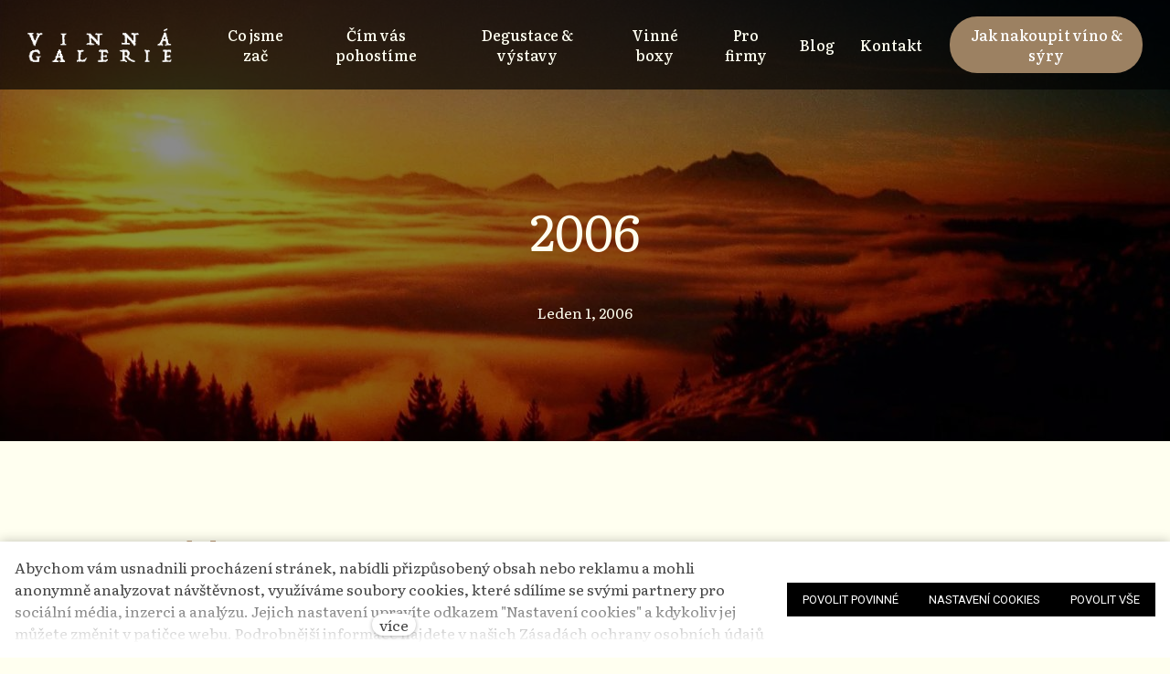

--- FILE ---
content_type: text/html; charset=utf-8
request_url: https://www.vinnagalerie.cz/vystavy/2006
body_size: 14737
content:
<!DOCTYPE html>
<html lang = "cs" class = "html no-js">
<head>
  

<meta charset="utf-8" />
<meta name="viewport" content="width=device-width, initial-scale=1.0" />
<meta name="robots" content="index, follow" />
<title>2006</title>
<meta property="og:type" content="event" />
<script type="text/javascript">var CMS_URL = "https://www.vinnagalerie.cz";</script>
<script type="text/javascript">var CMS_ASSETS_URL = "https://www.vinnagalerie.cz/assets/cs";</script>
<script type="text/javascript">document.documentElement.className = document.documentElement.className.replace("no-js","js");</script>
<link href="https://fonts.googleapis.com/css2?family=Literata:ital,wght@0,400;0,500;0,600;0,700;0,900;1,400;1,500;1,600;1,700;1,900&amp;display=swap" rel="preload" as="style" onload="this.onload=null;this.rel=&#039;stylesheet&#039;" crossorigin="anonymous" />
<link href="https://fonts.googleapis.com/css2?family=Playfair+Display:ital,wght@0,400;0,600;0,700;0,900;1,400;1,600;1,700;1,900&amp;display=swap" rel="preload" as="style" onload="this.onload=null;this.rel=&#039;stylesheet&#039;" crossorigin="anonymous" />
<link href="https://fonts.googleapis.com/css2?family=Roboto:ital,wght@0,100;0,300;0,400;0,500;0,700;1,100;1,300;1,400;1,500;1,700&amp;display=swap" rel="preload" as="style" onload="this.onload=null;this.rel=&#039;stylesheet&#039;" crossorigin="anonymous" />
<link href="https://cdn.solidpixels.com" rel="preconnect" crossorigin="" />
<script type="text/javascript">var CMS_CONFIG = {"app":{"jquery":"0","nav":[],"events":["SLP:Logger:init","SLP:init","SLP:Menu:init","SLP:Slider:init","SLP:Images:init","SLP:AnimatedNumber:init","SLP:InViewport:init","SLP:Waypoints:init","SLP:CookieBar:init","SLP:Dropdown:init","SLP:Toggler:init","SLP:Stepper:init","SLP:SearchPanel:init","SLP:Entries:Controls:init","SLP:Entries:Filters:init","SLP:ScrollIndicator:init","SLP:Layout:init","SLP:Tabs:init","SLP:Accordion:init","SLP:DomUtils:init"],"breakpoints":{"grid":360,"screenSmall":480,"layout":720,"layout-max":719,"nav":720,"nav-max":719,"screenLarge":993,"image":{"360":360,"720":720,"980":980,"1280":1280,"1920":1920,"2600":2600},"images_allowed":{"30":30,"50":50,"80":80,"100":100,"120":120,"180":180,"240":240,"320":320,"360":360,"500":500,"600":600,"640":640,"720":720,"980":980,"1280":1280,"1920":1920,"2600":2600},"methods_allowed":{"responsive":"responsive"},"screen":{"sm":{"id":"sm","label":"Mobile","value":420,"switchable":true},"md":{"id":"md","label":"Tablet","value":720,"switchable":true},"lg":{"id":"lg","label":"Dektop","switchable":true}}},"defaults":{"Sentry":{"projectId":"4509321930997760","dns":"9f7c9bf60909f2d1c345eae790334461@o428203.ingest.us.sentry.io","key":"9f7c9bf60909f2d1c345eae790334461"},"entriesImagePlaceholder":"none","Accordion":{"elementSelector":".block-accordion","singleOpen":false},"AOS":{"elementSelector":"[data-aos]","initClassName":"aos-init","animatedClassName":"aos-animate","debounceDelay":100,"throttleDelay":100,"offset":70,"once":false,"mirror":false,"lb_load":true},"lazyImages":{"init":false,"lazyClass":"is-lazy","loadingClass":"is-loading","loadedClass":"is-loaded","expand":800,"hFac":1},"inViewport":{"elementSelector":".section-body, .section .row-main, .gallery-item","offset":0,"onlyForward":true},"CoverVideo":{"elementSelector":"[data-cover-video]","aspectRatio":1.7778,"width":"1120","height":"630","audio":false,"autoplay":true,"autoplayOffset":100,"cover":true,"startTime":null,"lb_load":true},"CoverVideoPoster":{"elementSelector":".block-video","videoElement":"[src$=\".mp4\"]","playButton":".embed-container__play","posterElement":".embed-container__poster","lb_load":true},"ClickableElements":{"elementSelector":".is-clickable, .block-tagcloud li, .is-clickable-entries .entry-inner, [data-clickable]","clickableClass":"is-clickable"},"Forms":{"elementSelector":"form.block-form:not(.no-ajax):not(.block-form--checkout), form.form-filter, .form-cart > form","validation":true,"inline":true,"ajax":true,"allowedFormats":{"tel":"^[0-9\\-\\+\\(\\)\\#\\ \\*]{8,15}$"},"lb_load":true},"filters":{"elementSelector":".block-form-filter:not(.no-ajax)","ajax":false,"submitOnChange":false,"submitOnChangeTimeout":350,"submitOnChangeMinLength":0},"attachment":{"elementSelector":"input.field-control[type=\"file\"]","resetButtonClass":"cssicon cssicon--times","filenameLabelClass":"field-filename"},"Slider":{"elementSelector":"[data-slider], [data-slider-with-thumbs]","containerModifierClass":"gallery-slider-","slideClass":"gallery-slider-item","slideActiveClass":"is-active","wrapperClass":"gallery-slider-wrapper","loop":false,"navigationPrevClass":"slider-btn-prev","navigationNextClass":"slider-btn-next","paginationClass":"slider-pager","buttonPrevClass":"cssicon cssicon--chevron cssicon--chevron-left","buttonNextClass":"cssicon cssicon--chevron cssicon--chevron-right","lb_load":true},"Map":{"elementSelector":".map__element","libraries":[],"filters":[],"scrollwheel":false,"mapTypeControl":false,"asyncInViewport":true,"offset":600,"infoboxTemplate":"<div class=\"map-window__content\">${ data.image && data.image !== '' ? `<div class=\"map-window__image\"><div class=\"image image-mask ratio-widescreen\"><img class=\"is-loaded\" src=\"${data.image}\" alt=\"images\"\/><\/div><\/div>` : '' }<div class=\"map-window__body-wrapper\"><div class=\"map-window__body\">${data.title && data.title !== '' ? `<h3 class=\"popup-title\">${data.title}<\/h3>` : ''} ${ data.street || data.zip || data.city ? ` <p class=\"infobox__group infobox__group--address\"><strong class=\"infobox__heading\">${___('Address')}<\/strong> ${[data.street, data.zip, data.city] .filter(Boolean) .map( (value, index) => `${index > 0 ? `<span class=\"infobox__colon\">, <\/span>` : ''} <span class=\"infobox__value u-nowrap\">${value}<\/span>` ) .join('')}<\/p> ` : '' } ${ data.navigation_link ? ` <a class=\"infobox__navigation-link\" href=\"${data.navigation_link}\" target=\"_blank\">\u2192 ${___('Navigate')}<\/a>` : '' } ${ data.email || data.phone || data.www ? `<p class=\"infobox__group infobox__group--contacts\"><strong class=\"infobox__heading\">${___('Contacts')}<\/strong> ${ data.email ? `<a class=\"link--email u-nowrap\" href=\"mailto:${data.email}\">${data.email}<\/a><br>` : '' } ${ data.phone ? `<a class=\"link--phone u-nowrap\" href=\"tel:${data.phone_raw}\">${data.phone}<\/a><br>` : '' } ${ data.www ? `<a class=\"link--url u-nowrap\" target=\"_blank\" href=\"${data.www}\">${data.www_label}<\/a><br>` : '' } <\/p>` : '' } ${data.description ? `<div class=\"infobox__group infobox__group--description\">${data.description}<\/div>` : ''} <\/div>${ data.get_url ? `<div class=\"map-window__action\"><a class=\"map-window__button btn btn-sm btn-default\" href=\"${data.get_url}\"><span class=\"btn__label\">${ data.buttonLabel }<\/span><\/a><\/div>` : '' }<\/div><\/div>","lb_load":true},"Lightbox":{"elementSelector":"html:not(.is-lb) .fancybox, .js-lightbox","fitToView":true,"autosize":true,"openEffect":"none","padding":0,"closeEffect":"none","touchNavigation":true,"loop":true,"autoplayVideos":true,"videosWidth":1600},"Parallax":{"elementSelector":"[data-parallax]","scrollOffset":100,"useOnMobile":true,"useOnTablet":true,"lb_load":true},"navToggle":{"activeClass":"is-menu-open","toggleClass":"open","backdropSelector":".main","closeOnClick":true,"keepScrollPosition":true},"Flatpickr":{"elementSelector":".field-control--date","native":false},"AnimatedNumber":{"elementSelector":".js-animated-number","duration":2000,"decimals":"auto","separator":","},"Tooltip":{"elementSelector":"[data-tooltip]"},"RangeSlider":{"elementSelector":"[data-range]:not(.field-control--date)","lb_load":true},"Captcha":{"elementSelector":"[data-captcha]","lb_load":true},"PhoneCodes":{"elementSelector":"[data-phone-code=\"1\"]","lb_load":true},"Submenu":{"elementSelector":".submenu","navItemSelector":".menu--bar.submenu--dropdown .nav__list--level-0 > .nav__item","submenuSelector":".submenu--level-0","lb_load":true}},"async_js":{"Lightbox":["https:\/\/cdn.solidpixels.com\/2.73\/template_core\/js\/processed\/async-lightbox.js"],"Flatpickr":["https:\/\/cdn.solidpixels.com\/2.73\/template_core\/js\/processed\/async-flatpickr.js"],"RangeSlider":["https:\/\/cdn.solidpixels.com\/2.73\/template_core\/js\/processed\/async-range-slider.js"],"Slider":["https:\/\/cdn.solidpixels.com\/2.73\/template_core\/js\/processed\/async-slider.js"],"AnimatedNumber":["https:\/\/cdn.solidpixels.com\/2.73\/template_core\/js\/processed\/async-animated-number.js"],"Parallax":["https:\/\/cdn.solidpixels.com\/2.73\/template_core\/js\/processed\/async-parallax.js"],"Tooltip":["https:\/\/cdn.solidpixels.com\/2.73\/template_core\/js\/processed\/async-tooltip.js"],"AOS":["https:\/\/cdn.solidpixels.com\/2.73\/template_core\/js\/processed\/async-aos.js"],"Accordion":["https:\/\/cdn.solidpixels.com\/2.73\/template_core\/js\/processed\/async-accordion.js"],"CoverVideo":["https:\/\/cdn.solidpixels.com\/2.73\/template_core\/js\/processed\/async-video.js"],"CoverVideoPoster":["https:\/\/cdn.solidpixels.com\/2.73\/template_core\/js\/processed\/async-video-poster.js"],"Leaflet":["https:\/\/cdn.solidpixels.com\/2.73\/template_core\/js\/processed\/async-leaflet.js"],"ClickableElements":["https:\/\/cdn.solidpixels.com\/2.73\/template_core\/js\/processed\/async-clickable-elements.js"],"Captcha":["https:\/\/cdn.solidpixels.com\/2.73\/template_core\/js\/processed\/async-captcha.js"],"PhoneCodes":["https:\/\/cdn.solidpixels.com\/2.73\/template_core\/js\/processed\/async-phone-codes.js"],"Map":["https:\/\/cdn.solidpixels.com\/2.73\/template_core\/js\/processed\/async-map.js"],"MapGoogle":["https:\/\/cdn.solidpixels.com\/2.73\/template_core\/js\/processed\/api-loader.js","https:\/\/cdn.solidpixels.com\/2.73\/template_core\/js\/processed\/vendor\/marker-clusterer.js","https:\/\/cdn.solidpixels.com\/2.73\/template_core\/js\/processed\/google-map-window.js","https:\/\/cdn.solidpixels.com\/2.73\/template_core\/js\/processed\/google-map-clustericon.js","https:\/\/cdn.solidpixels.com\/2.73\/template_core\/js\/processed\/google-map-marker.js","https:\/\/cdn.solidpixels.com\/2.73\/template_core\/js\/processed\/map-markers-manager.js","https:\/\/cdn.solidpixels.com\/2.73\/template_core\/js\/processed\/google-map-provider.js","https:\/\/cdn.solidpixels.com\/2.73\/template_core\/js\/processed\/google-map.js","https:\/\/cdn.solidpixels.com\/2.73\/template_core\/js\/processed\/google-map-static.js"],"MapSeznam":["https:\/\/cdn.solidpixels.com\/2.73\/template_core\/js\/processed\/api-loader.js","https:\/\/cdn.solidpixels.com\/2.73\/template_core\/js\/processed\/seznam-map.js"],"MapOpenStreet":["https:\/\/cdn.solidpixels.com\/2.73\/template_core\/js\/processed\/api-loader.js","https:\/\/cdn.solidpixels.com\/2.73\/template_core\/js\/processed\/leaflet-map.js"],"Submenu":["https:\/\/cdn.solidpixels.com\/2.73\/template_core\/js\/processed\/async-submenu.js"],"Forms":["https:\/\/cdn.solidpixels.com\/2.73\/template_core\/js\/processed\/async-form.js"]},"editor":{"legacy":"1"}},"brand":{"name":"solidpixels.","version":"2.73.125","stamp":"273125","company":"solidpixels.","company_url":"https:\/\/www.solidpixels.com","favicon":{"rel":"shortcut icon","href":"data:image\/png;base64,iVBORw0KGgoAAAANSUhEUgAAACAAAAAgCAMAAABEpIrGAAAAb1BMVEUAAAAEaP8FZ\/8EaP8fc\/8EZ\/8NbP9Wlf8FZ\/8FaP8FZ\/8Eaf8Eaf8Fa\/8Jbf8Kbv8EaP8EZ\/8FaP8EaP8EZ\/8FaP8FaP8Gav8Hav8Ga\/8GaP8EaP8FZ\/8EZ\/8EaP8FaP8FaP8FZ\/8GaP8Eav8EZ\/8\/GNrXAAAAJHRSTlMA+859CLsSA8mhj3hzMx0Y9e\/dwrBsX1JHQC3s0rKsmpiNVjrNqs1SAAAApUlEQVQ4y+2QRw4CMQxFPSlTUple6JD7nxFbwGIk5wTwNpbyn\/ITw58dq2x0Y5+5OOj05hLZvOoxK1oy+ooTFkwaBfGM88EJFgOPMwohLCeMKAwB8mwFvaGWW9ZwaBCdq4DH649Sl5ChnIYDGTfIoyQKLbenuzEjEAINxRg1ni9UgyUdTqraCRP9UktJFxhOgGv6IhQrwHxKxNEpYAXq9\/Ma4Gd5AY50EWePmgBIAAAAAElFTkSuQmCC"}},"gallery":{"view":"grid","order_by":{"column":"cms_created","direction":"DESC"},"auto_description":"0","auto_convert":"0"},"environment":"solidpixels.","language":{"name":"cs","name_full":"\u010cesk\u00fd","prefix":"cs","assets":"cs","i18n":"cs","locale":["cs_CZ.utf-8"],"cms_status":1,"id":"1","validation":{"required":"Pole \"{label}\" nesm\u00ed b\u00fdt pr\u00e1zdn\u00e9","email":"Do pole \"{label}\" mus\u00edte zadat e-mailovou adresu","tel":"Pole \"{label}\" mus\u00ed b\u00fdt platn\u00e9 telefonn\u00ed \u010d\u00edslo","maxLength":"Pole \"{label}\" mus\u00ed b\u00fdt nanejv\u00fd\u0161 <strong>{maxLength}<\/strong> znak\u016f dlouh\u00e9","minLength":"Pole \"{label}\" mus\u00ed b\u00fdt alespo\u0148 <strong>{minLength}<\/strong> znak\u016f dlouh\u00e9","maxFileSize":"Soubor je p\u0159\u00edli\u0161 velk\u00fd, maxim\u00e1ln\u00ed velikost souboru je {maxFileSize}."},"i18n_code":"cs","site_url":"https:\/\/www.vinnagalerie.cz"},"site_url":"https:\/\/www.vinnagalerie.cz","cms_url":"https:\/\/www.vinnagalerie.cz\/cms","cdn_url":"https:\/\/cdn.solidpixels.com\/2.73","assets_url":"https:\/\/www.vinnagalerie.cz\/assets\/cs","api_google_key":"AIzaSyCvYLRDsbq1BHsxZ2IRPuqBBQCXP_1rbfk","api_seznam_key":false,"api_sentry_key":"https:\/\/2330b8b920037a6bdc40ba9682d1ca48@o4510499984769024.ingest.de.sentry.io\/4510500090282064","date_format":{"visible":"d. m. Y","internal":"Y-m-d","visible_date":"d. m. Y","visible_time":"H:i","visible_datetime":"d. m. Y H:i","internal_date":"Y-m-d","internal_time":"H:i","internal_datetime":"Y-m-d H:i"},"version":"2.73"};</script>
<script type="text/javascript">window.dataLayer = window.dataLayer || [];</script>

  

<link type="text/css" href="https://www.vinnagalerie.cz/assets/cs/css/cached.1767961810.3873210270.core.css" rel="stylesheet" />




  

<meta name="description" content="Výpis výstav a umělců z roku 2006." />
<meta name="author" content="solidpixels., https://www.solidpixels.com" />
<meta property="og:type" content="website" />
<meta property="og:site_name" content="Urbanist" />
<meta property="og:url" content="https://www.vinnagalerie.cz/vystavy/2006" />
<meta property="og:title" content="2006" />
<meta property="og:description" content="Výpis výstav a umělců z roku 2006." />
<meta property="og:image" content="https://www.vinnagalerie.cz/files/vecer-na-horach.jpg" />
<meta name="google-site-verification" content="CjAuYezAC_0ef5Ak6LA6ZpjMHFRBR9KZ6NeW_cNO3So" />
<meta name="fb:app_id" content="518936135263185" />
<link type="image/png" href="https://www.vinnagalerie.cz/files/favi-vg.png" rel="shortcut icon" />
<link type="image/png" href="https://www.vinnagalerie.cz/files/responsive/57/0/favi-vg.png" rel="apple-touch-icon-precomposed" sizes="57x57" />
<link type="image/png" href="https://www.vinnagalerie.cz/files/responsive/60/0/favi-vg.png" rel="apple-touch-icon-precomposed" sizes="60x60" />
<link type="image/png" href="https://www.vinnagalerie.cz/files/responsive/32/0/favi-vg.png" rel="icon" sizes="32x32" />
<link type="image/png" href="https://www.vinnagalerie.cz/files/responsive/16/0/favi-vg.png" rel="icon" sizes="16x16" />

  
</head>
<body class = "production use-header-transparent use-nav-font-family-normal use-underline--normal use-submenu--slide-down use-logo-font-family-normal page-animation-scroll use-base-font-family-normal use-base-text-link-underline use-base-text-link-blank-icon use-headings-font-family-normal use-headings-underline use-h1-font-family-normal use-h2-font-family-normal use-h3-font-family-normal use-h4-font-family-normal use-button-font-family-normal use-button-type--default use-button-icon--none use-blockquote-font-family-normal use-blockquote-decor use-divider-type--default use-accordion-classic-title-font-family-normal use-accordion--animated use-accordion-showmore-title-font-family-normal use-tab-link-font-family-normal use-tab-link-border--default use-tab-vertical-link-border--default use-footer-align--sm-center use-search--default  use-menu-bar use-header-fixed use-header-fixed-mobile use-header-slide-out use-header-priority cms-event-read cms-event-cs_event57">

  <div id = "page" class = "page">
      <div id = "header" class = "header" role="banner">
        <div class = "row-main">
          <div class = "menu menu--bar menu--bar-logo-left menu--bar-primary-left menu--bar-secondary-right submenu--dropdown menu--sm-logo-left menu--sm-toggle-right menu--sm-nav-primary-left menu--sm-nav-secondary-left menu--sm-misc-bottom menu--sm-flyout_right menu--lg-priority">
    <div class = "menu__region menu__toggle">
      <button id = "nav-toggle" type = "button" data-sm-type = "flyout_right" data-lg-type = "priority" data-toggle = "nav" data-target = "#menu-main" class = "nav-toggle nav-toggle--cross" aria-expanded = "false">
        <span class = "nav-toggle-icon cssicon cssicon--size-parent cssicon--hamburger"><span></span></span>
        <span class = "nav-toggle-label">Menu</span>
      </button>
    </div>

    <div class = "menu__region menu__header">
        <div class = "logo logo--image">

            <a class = "logo__element" href = "https://www.vinnagalerie.cz" title = "Vinná Galerie">
              <img src="https://www.vinnagalerie.cz/files/203-stazeny-soubor.png" width="196" height="46" alt="Vinná Galerie" class="logo__image logo__image--primary"></img>
              
            </a>
        </div>


    </div>

  <!-- Duplicitni zobrazeni elementu, ktere by se normalne na mobilu schovaly do menu -->
  <div class = "menu__region menu__special">
  </div> <!-- /menu__special -->

  <div class = "menu__wrapper">
    <div class = "menu__region menu__inner">
        <div class = "menu__region menu__primary" data-nav = "priority" data-submenu = "doubleTap">
            <nav id = "menu-main" class = "nav nav--primary" aria-label = "Hlavní">
              <ul id="menu-1" class="nav__list nav__list--level-0"><li class="nav__item"><a href="https://www.vinnagalerie.cz/co-jsme-zac" class="nav__link "><span class="nav__label">Co jsme zač</span></a></li> <li class="nav__item"><a href="https://www.vinnagalerie.cz/cim-vas-pohostime" class="nav__link "><span class="nav__label">Čím vás pohostíme</span></a></li> <li class="nav__item"><a href="https://www.vinnagalerie.cz/degustace-vystavy" class="nav__link "><span class="nav__label">Degustace & výstavy</span></a></li> <li class="nav__item"><a href="https://www.vinnagalerie.cz/vinne-boxy" class="nav__link "><span class="nav__label">Vinné boxy</span></a></li> <li class="nav__item"><a href="https://www.vinnagalerie.cz/pro-firmy" class="nav__link "><span class="nav__label">Pro firmy</span></a></li> <li class="nav__item"><a href="https://www.vinnagalerie.cz/blog-91" class="nav__link "><span class="nav__label">Blog</span></a></li> <li class="nav__item"><a href="https://www.vinnagalerie.cz/kontakt" class="nav__link "><span class="nav__label">Kontakt</span></a></li></ul>
            </nav>

        </div><!-- /menu__primary -->

        <div class = "menu__region menu__secondary">
            <nav id="menu-secondary" class="nav nav--secondary"><ul id="menu-607" class="nav__list nav__list--level-0"><li class="nav__item nav__item--btn"><a href="https://www.vinnagalerie.cz/jak-nakoupit-vino-syry" class="nav__link  nav__link--btn"><span class="nav__label">Jak nakoupit víno & sýry</span></a></li></ul></nav>
        </div><!-- /menu__secondary -->

    </div>
  </div>
</div>
        </div>
      </div>
    <div id = "main" class = "main" role="main">
      <div class="section height--medium align--middle color--inverse section-has-background"><div class="section-body"><div class="row-main"><div class="col col-1-12 grid-12-12"><div class="block block-inline article-title" data-lb="region" data-lb-id="sections.0.rows.0.columns.0.regions.0"><h1 class="center">2006</h1>
</div></div></div>
<div class="row-main"><div class="col col-1-12 grid-12-12"><div class="block block-inline article-date" data-lb="region" data-lb-id="sections.0.rows.1.columns.0.regions.0"><p class="center">Leden  1, 2006</p>
</div></div></div></div><div class="section-background container-fit container-fit--cover" style="--background:#fff"><img class="is-lazy" alt="" data-srcset="https://www.vinnagalerie.cz/files/responsive/360/0/vecer-na-horach.jpg 360w,https://www.vinnagalerie.cz/files/responsive/720/0/vecer-na-horach.jpg 720w,https://www.vinnagalerie.cz/files/responsive/980/0/vecer-na-horach.jpg 980w,https://www.vinnagalerie.cz/files/responsive/1280/0/vecer-na-horach.jpg 1280w,https://www.vinnagalerie.cz/files/responsive/1920/0/vecer-na-horach.jpg 1920w,https://www.vinnagalerie.cz/files/responsive/2600/0/vecer-na-horach.jpg 2600w" data-sizes="(orientation: portrait) 226.24vw, 100vw"/></div><div class="section-overlay" style="--background:rgba(0, 0, 0, 0.4589342948717949)"></div></div><div class="section height--normal align--middle color--default"><div class="section-body"><div class="row-main"><div class="col col-1-12 grid-12-12"><div class="block block-inline" data-lb="region" data-lb-id="sections.1.rows.0.columns.0.regions.0"><h3><span style="font-family: var(--headings-font-family); font-style: var(--headings-text-italic); text-transform: var(--headings-text-transform); background-color: var(--base-background);">Mandala</span></h3>

<h3><b style="font-family: var(--headings-font-family); font-style: var(--headings-text-italic); text-decoration-line: ; text-transform: var(--headings-text-transform); background-color: var(--base-background); color: rgb(126, 126, 126); font-size: 16px;">Jaroslav Kobylinský</b></h3>
</div></div></div>
<div class="row-main"><div class="col col-1-12 grid-12-12"><div class="block block-inline" data-lb="region" data-lb-id="sections.1.rows.1.columns.0.regions.0">Mandala je původně slovo ze sánskrtu a znamená kruh. Je symetrickým znázorněním základních vesmírných principů. Vyjadřuje harmonii procesu, na jehož počátku je střed (zrození, velký třesk), následuje expanze (růst, rozpínání, nádech) až na hranici kruhu a pohyb zpátky (výdech, stárnutí, smršťování) opět do středu (smrt, zánik a samozřejmě i zároveň příští počátek). K nejsložitějším symbolickým obrazům se mandala vyvinula v Tibetu, v západní kultuře má svůj protějšek v labyrintu. „K mandalám jsem se dostal přes hudbu. Poslech minimalu a etna mě přivedl k jinému vnímání času, uviděl jsem, že vše se pohybuje v kruhu, že se vše cyklicky opakuje. Mandala se objevuje v nějaké formě ve všech kulturách a mě baví čerpat inspiraci od přírodních národů - od lidí, kteří dokážou žít v harmonii s naší planetou. Doufám, že vám přinesou stejnou radost a potěšení, jaké jsem prožíval já při jejich vzniku.” říká autor. Žije a pracuje v Brně, studoval SUPŠ a věnuje se malbě a grafice. V roce 1990 vyměnil dočasně tužku a barevné písky za počítač. „Pro mě krása jednoduchosti obsahu tkví v nespočetné bohatosti jeho forem“ tak zní autorovo vysvětlení, proč právě mandala. Ve VINNÉ GALERII je instalován výběr mandal z kolekce 80 počítačových grafik, kterou si můžete prohlédnout ve virtuální galerii Mandala.DJ. Co mohou přinést takovéto obrazy vám? Můžete osvěžit a harmonizovat prostor, v kterém žijete a pracujete, můžete uvažovat o jednotě duality anebo mít prostě radost z barevné vibrace. Barva a její energie. Ať vám přinesou radost. ZDARMA obdržíte láhev vína z Argentiny při koupi jakéhokoliv obrazu MANDALY !</div></div></div></div></div><div class="section height--normal align--middle color--default section-has-fullrow"><div class="section-body"><div class="row fullrow"><div class="col col-1-12 grid-12-12"><div class="block block-slider" data-lb="region" data-lb-id="sections.2.rows.0.columns.0.regions.0"><div class="gallery-slider-element" data-slider="true" data-slider-mode="horizontal" data-slider-freemode="false" data-slider-responsive="true" data-slider-count="3" data-slider-per-group="2" data-slider-autoplay="true" data-slider-controls="true" data-slider-adaptive-height="false" data-slider-pager="false" data-slider-transition="1000" data-slider-speed="6000" data-slider-with-thumbs="false" data-slider-breakpoints="{&quot;360&quot;:{&quot;slidesPerView&quot;:1,&quot;spaceBetween&quot;:0},&quot;720&quot;:{&quot;slidesPerView&quot;:3,&quot;spaceBetween&quot;:0},&quot;993&quot;:{&quot;slidesPerView&quot;:3,&quot;spaceBetween&quot;:0}}" data-slider-loop="true"><div class="gallery-slider-wrapper"><div class="gallery-slider-item" style="width:33.333333333333336%;margin-right:0"><div class="image image-mask ratio-four-three"><img class="is-lazy" width="1110" height="1110" data-srcset="https://www.vinnagalerie.cz/files/responsive/360/0/mandala24.jpg 360w,https://www.vinnagalerie.cz/files/responsive/720/0/mandala24.jpg 720w,https://www.vinnagalerie.cz/files/responsive/980/0/mandala24.jpg 980w,https://www.vinnagalerie.cz/files/responsive/1280/0/mandala24.jpg 1110w" data-sizes="(min-width:1070px) 100vw, (min-width:720px) 100.00vw, 100.00vw"/><noscript><img width="1110" height="1110" srcset="https://www.vinnagalerie.cz/files/responsive/360/0/mandala24.jpg 360w,https://www.vinnagalerie.cz/files/responsive/720/0/mandala24.jpg 720w,https://www.vinnagalerie.cz/files/responsive/980/0/mandala24.jpg 980w,https://www.vinnagalerie.cz/files/responsive/1280/0/mandala24.jpg 1110w" sizes="(min-width:1070px) 100vw, (min-width:720px) 100.00vw, 100.00vw"></noscript></div></div><div class="gallery-slider-item" style="width:33.333333333333336%;margin-right:0"><div class="image image-mask ratio-four-three"><img class="is-lazy" width="1110" height="1110" data-srcset="https://www.vinnagalerie.cz/files/responsive/360/0/mandala65.jpg 360w,https://www.vinnagalerie.cz/files/responsive/720/0/mandala65.jpg 720w,https://www.vinnagalerie.cz/files/responsive/980/0/mandala65.jpg 980w,https://www.vinnagalerie.cz/files/responsive/1280/0/mandala65.jpg 1110w" data-sizes="(min-width:1070px) 100vw, (min-width:720px) 100.00vw, 100.00vw"/><noscript><img width="1110" height="1110" srcset="https://www.vinnagalerie.cz/files/responsive/360/0/mandala65.jpg 360w,https://www.vinnagalerie.cz/files/responsive/720/0/mandala65.jpg 720w,https://www.vinnagalerie.cz/files/responsive/980/0/mandala65.jpg 980w,https://www.vinnagalerie.cz/files/responsive/1280/0/mandala65.jpg 1110w" sizes="(min-width:1070px) 100vw, (min-width:720px) 100.00vw, 100.00vw"></noscript></div></div><div class="gallery-slider-item" style="width:33.333333333333336%;margin-right:0"><div class="image image-mask ratio-four-three"><img class="is-lazy" width="555" height="555" data-srcset="https://www.vinnagalerie.cz/files/responsive/360/0/mandala73.jpg 360w,https://www.vinnagalerie.cz/files/responsive/720/0/mandala73.jpg 555w" data-sizes="(min-width:1070px) 100vw, (min-width:720px) 100.00vw, 100.00vw"/><noscript><img width="555" height="555" srcset="https://www.vinnagalerie.cz/files/responsive/360/0/mandala73.jpg 360w,https://www.vinnagalerie.cz/files/responsive/720/0/mandala73.jpg 555w" sizes="(min-width:1070px) 100vw, (min-width:720px) 100.00vw, 100.00vw"></noscript></div></div><div class="gallery-slider-item" style="width:33.333333333333336%;margin-right:0"><div class="image image-mask ratio-four-three"><img class="is-lazy" width="555" height="555" data-srcset="https://www.vinnagalerie.cz/files/responsive/360/0/mandala76.jpg 360w,https://www.vinnagalerie.cz/files/responsive/720/0/mandala76.jpg 555w" data-sizes="(min-width:1070px) 100vw, (min-width:720px) 100.00vw, 100.00vw"/><noscript><img width="555" height="555" srcset="https://www.vinnagalerie.cz/files/responsive/360/0/mandala76.jpg 360w,https://www.vinnagalerie.cz/files/responsive/720/0/mandala76.jpg 555w" sizes="(min-width:1070px) 100vw, (min-width:720px) 100.00vw, 100.00vw"></noscript></div></div><div class="gallery-slider-item" style="width:33.333333333333336%;margin-right:0"><div class="image image-mask ratio-four-three"><img class="is-lazy" width="555" height="555" data-srcset="https://www.vinnagalerie.cz/files/responsive/360/0/mandala78.jpg 360w,https://www.vinnagalerie.cz/files/responsive/720/0/mandala78.jpg 555w" data-sizes="(min-width:1070px) 100vw, (min-width:720px) 100.00vw, 100.00vw"/><noscript><img width="555" height="555" srcset="https://www.vinnagalerie.cz/files/responsive/360/0/mandala78.jpg 360w,https://www.vinnagalerie.cz/files/responsive/720/0/mandala78.jpg 555w" sizes="(min-width:1070px) 100vw, (min-width:720px) 100.00vw, 100.00vw"></noscript></div></div><div class="gallery-slider-item" style="width:33.333333333333336%;margin-right:0"><div class="image image-mask ratio-four-three"><img class="is-lazy" width="1110" height="1110" data-srcset="https://www.vinnagalerie.cz/files/responsive/360/0/mandala56.jpg 360w,https://www.vinnagalerie.cz/files/responsive/720/0/mandala56.jpg 720w,https://www.vinnagalerie.cz/files/responsive/980/0/mandala56.jpg 980w,https://www.vinnagalerie.cz/files/responsive/1280/0/mandala56.jpg 1110w" data-sizes="(min-width:1070px) 100vw, (min-width:720px) 100.00vw, 100.00vw"/><noscript><img width="1110" height="1110" srcset="https://www.vinnagalerie.cz/files/responsive/360/0/mandala56.jpg 360w,https://www.vinnagalerie.cz/files/responsive/720/0/mandala56.jpg 720w,https://www.vinnagalerie.cz/files/responsive/980/0/mandala56.jpg 980w,https://www.vinnagalerie.cz/files/responsive/1280/0/mandala56.jpg 1110w" sizes="(min-width:1070px) 100vw, (min-width:720px) 100.00vw, 100.00vw"></noscript></div></div><div class="gallery-slider-item" style="width:33.333333333333336%;margin-right:0"><div class="image image-mask ratio-four-three"><img class="is-lazy" width="555" height="555" data-srcset="https://www.vinnagalerie.cz/files/responsive/360/0/mandala45.jpg 360w,https://www.vinnagalerie.cz/files/responsive/720/0/mandala45.jpg 555w" data-sizes="(min-width:1070px) 100vw, (min-width:720px) 100.00vw, 100.00vw"/><noscript><img width="555" height="555" srcset="https://www.vinnagalerie.cz/files/responsive/360/0/mandala45.jpg 360w,https://www.vinnagalerie.cz/files/responsive/720/0/mandala45.jpg 555w" sizes="(min-width:1070px) 100vw, (min-width:720px) 100.00vw, 100.00vw"></noscript></div></div><div class="gallery-slider-item" style="width:33.333333333333336%;margin-right:0"><div class="image image-mask ratio-four-three"><img class="is-lazy" width="555" height="555" data-srcset="https://www.vinnagalerie.cz/files/responsive/360/0/mandala29.jpg 360w,https://www.vinnagalerie.cz/files/responsive/720/0/mandala29.jpg 555w" data-sizes="(min-width:1070px) 100vw, (min-width:720px) 100.00vw, 100.00vw"/><noscript><img width="555" height="555" srcset="https://www.vinnagalerie.cz/files/responsive/360/0/mandala29.jpg 360w,https://www.vinnagalerie.cz/files/responsive/720/0/mandala29.jpg 555w" sizes="(min-width:1070px) 100vw, (min-width:720px) 100.00vw, 100.00vw"></noscript></div></div><div class="gallery-slider-item" style="width:33.333333333333336%;margin-right:0"><div class="image image-mask ratio-four-three"><img class="is-lazy" width="1110" height="1110" data-srcset="https://www.vinnagalerie.cz/files/responsive/360/0/mandala25.jpg 360w,https://www.vinnagalerie.cz/files/responsive/720/0/mandala25.jpg 720w,https://www.vinnagalerie.cz/files/responsive/980/0/mandala25.jpg 980w,https://www.vinnagalerie.cz/files/responsive/1280/0/mandala25.jpg 1110w" data-sizes="(min-width:1070px) 100vw, (min-width:720px) 100.00vw, 100.00vw"/><noscript><img width="1110" height="1110" srcset="https://www.vinnagalerie.cz/files/responsive/360/0/mandala25.jpg 360w,https://www.vinnagalerie.cz/files/responsive/720/0/mandala25.jpg 720w,https://www.vinnagalerie.cz/files/responsive/980/0/mandala25.jpg 980w,https://www.vinnagalerie.cz/files/responsive/1280/0/mandala25.jpg 1110w" sizes="(min-width:1070px) 100vw, (min-width:720px) 100.00vw, 100.00vw"></noscript></div></div><div class="gallery-slider-item" style="width:33.333333333333336%;margin-right:0"><div class="image image-mask ratio-four-three"><img class="is-lazy" width="1110" height="1110" data-srcset="https://www.vinnagalerie.cz/files/responsive/360/0/mandala21.jpg 360w,https://www.vinnagalerie.cz/files/responsive/720/0/mandala21.jpg 720w,https://www.vinnagalerie.cz/files/responsive/980/0/mandala21.jpg 980w,https://www.vinnagalerie.cz/files/responsive/1280/0/mandala21.jpg 1110w" data-sizes="(min-width:1070px) 100vw, (min-width:720px) 100.00vw, 100.00vw"/><noscript><img width="1110" height="1110" srcset="https://www.vinnagalerie.cz/files/responsive/360/0/mandala21.jpg 360w,https://www.vinnagalerie.cz/files/responsive/720/0/mandala21.jpg 720w,https://www.vinnagalerie.cz/files/responsive/980/0/mandala21.jpg 980w,https://www.vinnagalerie.cz/files/responsive/1280/0/mandala21.jpg 1110w" sizes="(min-width:1070px) 100vw, (min-width:720px) 100.00vw, 100.00vw"></noscript></div></div><div class="gallery-slider-item" style="width:33.333333333333336%;margin-right:0"><div class="image image-mask ratio-four-three"><img class="is-lazy" width="1110" height="1110" data-srcset="https://www.vinnagalerie.cz/files/responsive/360/0/mandala02.jpg 360w,https://www.vinnagalerie.cz/files/responsive/720/0/mandala02.jpg 720w,https://www.vinnagalerie.cz/files/responsive/980/0/mandala02.jpg 980w,https://www.vinnagalerie.cz/files/responsive/1280/0/mandala02.jpg 1110w" data-sizes="(min-width:1070px) 100vw, (min-width:720px) 100.00vw, 100.00vw"/><noscript><img width="1110" height="1110" srcset="https://www.vinnagalerie.cz/files/responsive/360/0/mandala02.jpg 360w,https://www.vinnagalerie.cz/files/responsive/720/0/mandala02.jpg 720w,https://www.vinnagalerie.cz/files/responsive/980/0/mandala02.jpg 980w,https://www.vinnagalerie.cz/files/responsive/1280/0/mandala02.jpg 1110w" sizes="(min-width:1070px) 100vw, (min-width:720px) 100.00vw, 100.00vw"></noscript></div></div></div></div></div></div></div></div></div><div class="section height--normal align--middle color--default"><div class="section-body"><div class="row-main"><div class="col col-1-12 grid-12-12"><div class="block block-inline" data-lb="region" data-lb-id="sections.3.rows.0.columns.0.regions.0"><h3><span style="font-family: var(--headings-font-family); font-style: var(--headings-text-italic); text-transform: var(--headings-text-transform); background-color: var(--base-background);">INTRO II</span></h3>

<h3><b style="font-family: var(--headings-font-family); font-style: var(--headings-text-italic); text-decoration-line: ; text-transform: var(--headings-text-transform); background-color: var(--base-background); color: rgb(126, 126, 126); font-size: 16px;">Martina Vicanová</b></h3>
</div></div></div>
<div class="row-main"><div class="col col-1-12 grid-12-12"><div class="block block-inline" data-lb="region" data-lb-id="sections.3.rows.1.columns.0.regions.0">Ráda vymetám staré půdy, sklepy a hledám, co by stálo za „to“. Kousek světla - který dopadá na zrezivělý nůž, zlomek paprsku - který prosvítí stoletou pavučinu a zapomenutý obraz v prachu najednou ožije. Chci ztracené věci oprášit, zvěčnit – zaslouží si to. Nikdo si jich nevšímá, stejně jako nevidíme odrazy ve sklech obrazů, aut, výloh. Každý máme doma a v sobě své reflexy, jen je zachytit. Zaznamenat okamžik či neobvyklý detail. Montáže nedělám. Všechno je čisté, napřímo. Pokuste se na to přijít, jak „to“ vlastně vzniklo. Jde o harmonii tvarů, snahu zachytit zvláštní světelnou atmosféru, která se již nemusí opakovat v takové síle. Černobílá fotka mě nadchla prvním založeným filmem. Je to asi 7 let a pořád mě to drží. Rodina si snad už zvykla, že mívám své dny a zavřu se do koupelny vyvolávat. Děti se koupou mezi miskami vývojky a ustalovače, pračka nepere a snad mi i prominou zvýšenou spotřebu vody. Oni se mnou vnímají můj svět. Pokuste se o to také. Vítejte v INTRU. ing. Martina Vicanová *1973 -absolventka VUT FAST v Brně, obor vodohospodářský -roční rekvalifikační kurz při fotografické škole v Brně -samostatná výstava v Brně 2002 – kino Art -výstava v kostele sv.Vavřince v Brně 2002 -samostatná výstava v Bratislavě – T Gallery 2005 -pravidelné výstavy v prostoru VINNÉ GALERIE v Brně</div></div></div></div></div><div class="section height--normal align--middle color--default section-has-fullrow"><div class="section-body"><div class="row fullrow"><div class="col col-1-12 grid-12-12"><div class="block block-slider" data-lb="region" data-lb-id="sections.4.rows.0.columns.0.regions.0"><div class="gallery-slider-element" data-slider="true" data-slider-mode="horizontal" data-slider-freemode="false" data-slider-responsive="true" data-slider-count="5" data-slider-per-group="2" data-slider-autoplay="true" data-slider-controls="true" data-slider-adaptive-height="false" data-slider-pager="false" data-slider-transition="1000" data-slider-speed="6000" data-slider-with-thumbs="false" data-slider-breakpoints="{&quot;360&quot;:{&quot;slidesPerView&quot;:1,&quot;spaceBetween&quot;:0},&quot;720&quot;:{&quot;slidesPerView&quot;:5,&quot;spaceBetween&quot;:0},&quot;993&quot;:{&quot;slidesPerView&quot;:5,&quot;spaceBetween&quot;:0}}" data-slider-loop="true"><div class="gallery-slider-wrapper"><div class="gallery-slider-item" style="width:20%;margin-right:0"><div class="image image-mask ratio-standard-vertical"><img class="is-lazy" width="2600" height="1733" data-srcset="https://www.vinnagalerie.cz/files/responsive/360/0/img-3707.jpg 360w,https://www.vinnagalerie.cz/files/responsive/720/0/img-3707.jpg 720w,https://www.vinnagalerie.cz/files/responsive/980/0/img-3707.jpg 980w,https://www.vinnagalerie.cz/files/responsive/1280/0/img-3707.jpg 1280w,https://www.vinnagalerie.cz/files/responsive/1920/0/img-3707.jpg 1920w,https://www.vinnagalerie.cz/files/responsive/2600/0/img-3707.jpg 2600w" data-sizes="(min-width:1070px) 100vw, (min-width:720px) 100.00vw, 100.00vw"/><noscript><img width="2600" height="1733" srcset="https://www.vinnagalerie.cz/files/responsive/360/0/img-3707.jpg 360w,https://www.vinnagalerie.cz/files/responsive/720/0/img-3707.jpg 720w,https://www.vinnagalerie.cz/files/responsive/980/0/img-3707.jpg 980w,https://www.vinnagalerie.cz/files/responsive/1280/0/img-3707.jpg 1280w,https://www.vinnagalerie.cz/files/responsive/1920/0/img-3707.jpg 1920w,https://www.vinnagalerie.cz/files/responsive/2600/0/img-3707.jpg 2600w" sizes="(min-width:1070px) 100vw, (min-width:720px) 100.00vw, 100.00vw"></noscript></div></div><div class="gallery-slider-item" style="width:20%;margin-right:0"><div class="image image-mask ratio-standard-vertical"><img class="is-lazy" width="2600" height="1733" data-srcset="https://www.vinnagalerie.cz/files/responsive/360/0/img-3708.jpg 360w,https://www.vinnagalerie.cz/files/responsive/720/0/img-3708.jpg 720w,https://www.vinnagalerie.cz/files/responsive/980/0/img-3708.jpg 980w,https://www.vinnagalerie.cz/files/responsive/1280/0/img-3708.jpg 1280w,https://www.vinnagalerie.cz/files/responsive/1920/0/img-3708.jpg 1920w,https://www.vinnagalerie.cz/files/responsive/2600/0/img-3708.jpg 2600w" data-sizes="(min-width:1070px) 100vw, (min-width:720px) 100.00vw, 100.00vw"/><noscript><img width="2600" height="1733" srcset="https://www.vinnagalerie.cz/files/responsive/360/0/img-3708.jpg 360w,https://www.vinnagalerie.cz/files/responsive/720/0/img-3708.jpg 720w,https://www.vinnagalerie.cz/files/responsive/980/0/img-3708.jpg 980w,https://www.vinnagalerie.cz/files/responsive/1280/0/img-3708.jpg 1280w,https://www.vinnagalerie.cz/files/responsive/1920/0/img-3708.jpg 1920w,https://www.vinnagalerie.cz/files/responsive/2600/0/img-3708.jpg 2600w" sizes="(min-width:1070px) 100vw, (min-width:720px) 100.00vw, 100.00vw"></noscript></div></div><div class="gallery-slider-item" style="width:20%;margin-right:0"><div class="image image-mask ratio-standard-vertical"><img class="is-lazy" width="1733" height="2600" data-srcset="https://www.vinnagalerie.cz/files/responsive/360/0/img-3720.jpg 360w,https://www.vinnagalerie.cz/files/responsive/720/0/img-3720.jpg 720w,https://www.vinnagalerie.cz/files/responsive/980/0/img-3720.jpg 980w,https://www.vinnagalerie.cz/files/responsive/1280/0/img-3720.jpg 1280w,https://www.vinnagalerie.cz/files/responsive/1920/0/img-3720.jpg 1733w" data-sizes="(min-width:1070px) 100vw, (min-width:720px) 100.00vw, 100.00vw"/><noscript><img width="1733" height="2600" srcset="https://www.vinnagalerie.cz/files/responsive/360/0/img-3720.jpg 360w,https://www.vinnagalerie.cz/files/responsive/720/0/img-3720.jpg 720w,https://www.vinnagalerie.cz/files/responsive/980/0/img-3720.jpg 980w,https://www.vinnagalerie.cz/files/responsive/1280/0/img-3720.jpg 1280w,https://www.vinnagalerie.cz/files/responsive/1920/0/img-3720.jpg 1733w" sizes="(min-width:1070px) 100vw, (min-width:720px) 100.00vw, 100.00vw"></noscript></div></div><div class="gallery-slider-item" style="width:20%;margin-right:0"><div class="image image-mask ratio-standard-vertical"><img class="is-lazy" width="2600" height="1733" data-srcset="https://www.vinnagalerie.cz/files/responsive/360/0/img-3719.jpg 360w,https://www.vinnagalerie.cz/files/responsive/720/0/img-3719.jpg 720w,https://www.vinnagalerie.cz/files/responsive/980/0/img-3719.jpg 980w,https://www.vinnagalerie.cz/files/responsive/1280/0/img-3719.jpg 1280w,https://www.vinnagalerie.cz/files/responsive/1920/0/img-3719.jpg 1920w,https://www.vinnagalerie.cz/files/responsive/2600/0/img-3719.jpg 2600w" data-sizes="(min-width:1070px) 100vw, (min-width:720px) 100.00vw, 100.00vw"/><noscript><img width="2600" height="1733" srcset="https://www.vinnagalerie.cz/files/responsive/360/0/img-3719.jpg 360w,https://www.vinnagalerie.cz/files/responsive/720/0/img-3719.jpg 720w,https://www.vinnagalerie.cz/files/responsive/980/0/img-3719.jpg 980w,https://www.vinnagalerie.cz/files/responsive/1280/0/img-3719.jpg 1280w,https://www.vinnagalerie.cz/files/responsive/1920/0/img-3719.jpg 1920w,https://www.vinnagalerie.cz/files/responsive/2600/0/img-3719.jpg 2600w" sizes="(min-width:1070px) 100vw, (min-width:720px) 100.00vw, 100.00vw"></noscript></div></div><div class="gallery-slider-item" style="width:20%;margin-right:0"><div class="image image-mask ratio-standard-vertical"><img class="is-lazy" width="1733" height="2600" data-srcset="https://www.vinnagalerie.cz/files/responsive/360/0/img-3711.jpg 360w,https://www.vinnagalerie.cz/files/responsive/720/0/img-3711.jpg 720w,https://www.vinnagalerie.cz/files/responsive/980/0/img-3711.jpg 980w,https://www.vinnagalerie.cz/files/responsive/1280/0/img-3711.jpg 1280w,https://www.vinnagalerie.cz/files/responsive/1920/0/img-3711.jpg 1733w" data-sizes="(min-width:1070px) 100vw, (min-width:720px) 100.00vw, 100.00vw"/><noscript><img width="1733" height="2600" srcset="https://www.vinnagalerie.cz/files/responsive/360/0/img-3711.jpg 360w,https://www.vinnagalerie.cz/files/responsive/720/0/img-3711.jpg 720w,https://www.vinnagalerie.cz/files/responsive/980/0/img-3711.jpg 980w,https://www.vinnagalerie.cz/files/responsive/1280/0/img-3711.jpg 1280w,https://www.vinnagalerie.cz/files/responsive/1920/0/img-3711.jpg 1733w" sizes="(min-width:1070px) 100vw, (min-width:720px) 100.00vw, 100.00vw"></noscript></div></div><div class="gallery-slider-item" style="width:20%;margin-right:0"><div class="image image-mask ratio-standard-vertical"><img class="is-lazy" width="1733" height="2600" data-srcset="https://www.vinnagalerie.cz/files/responsive/360/0/img-3718.jpg 360w,https://www.vinnagalerie.cz/files/responsive/720/0/img-3718.jpg 720w,https://www.vinnagalerie.cz/files/responsive/980/0/img-3718.jpg 980w,https://www.vinnagalerie.cz/files/responsive/1280/0/img-3718.jpg 1280w,https://www.vinnagalerie.cz/files/responsive/1920/0/img-3718.jpg 1733w" data-sizes="(min-width:1070px) 100vw, (min-width:720px) 100.00vw, 100.00vw"/><noscript><img width="1733" height="2600" srcset="https://www.vinnagalerie.cz/files/responsive/360/0/img-3718.jpg 360w,https://www.vinnagalerie.cz/files/responsive/720/0/img-3718.jpg 720w,https://www.vinnagalerie.cz/files/responsive/980/0/img-3718.jpg 980w,https://www.vinnagalerie.cz/files/responsive/1280/0/img-3718.jpg 1280w,https://www.vinnagalerie.cz/files/responsive/1920/0/img-3718.jpg 1733w" sizes="(min-width:1070px) 100vw, (min-width:720px) 100.00vw, 100.00vw"></noscript></div></div><div class="gallery-slider-item" style="width:20%;margin-right:0"><div class="image image-mask ratio-standard-vertical"><img class="is-lazy" width="1733" height="2600" data-srcset="https://www.vinnagalerie.cz/files/responsive/360/0/img-3715.jpg 360w,https://www.vinnagalerie.cz/files/responsive/720/0/img-3715.jpg 720w,https://www.vinnagalerie.cz/files/responsive/980/0/img-3715.jpg 980w,https://www.vinnagalerie.cz/files/responsive/1280/0/img-3715.jpg 1280w,https://www.vinnagalerie.cz/files/responsive/1920/0/img-3715.jpg 1733w" data-sizes="(min-width:1070px) 100vw, (min-width:720px) 100.00vw, 100.00vw"/><noscript><img width="1733" height="2600" srcset="https://www.vinnagalerie.cz/files/responsive/360/0/img-3715.jpg 360w,https://www.vinnagalerie.cz/files/responsive/720/0/img-3715.jpg 720w,https://www.vinnagalerie.cz/files/responsive/980/0/img-3715.jpg 980w,https://www.vinnagalerie.cz/files/responsive/1280/0/img-3715.jpg 1280w,https://www.vinnagalerie.cz/files/responsive/1920/0/img-3715.jpg 1733w" sizes="(min-width:1070px) 100vw, (min-width:720px) 100.00vw, 100.00vw"></noscript></div></div><div class="gallery-slider-item" style="width:20%;margin-right:0"><div class="image image-mask ratio-standard-vertical"><img class="is-lazy" width="2600" height="1733" data-srcset="https://www.vinnagalerie.cz/files/responsive/360/0/img-3709.jpg 360w,https://www.vinnagalerie.cz/files/responsive/720/0/img-3709.jpg 720w,https://www.vinnagalerie.cz/files/responsive/980/0/img-3709.jpg 980w,https://www.vinnagalerie.cz/files/responsive/1280/0/img-3709.jpg 1280w,https://www.vinnagalerie.cz/files/responsive/1920/0/img-3709.jpg 1920w,https://www.vinnagalerie.cz/files/responsive/2600/0/img-3709.jpg 2600w" data-sizes="(min-width:1070px) 100vw, (min-width:720px) 100.00vw, 100.00vw"/><noscript><img width="2600" height="1733" srcset="https://www.vinnagalerie.cz/files/responsive/360/0/img-3709.jpg 360w,https://www.vinnagalerie.cz/files/responsive/720/0/img-3709.jpg 720w,https://www.vinnagalerie.cz/files/responsive/980/0/img-3709.jpg 980w,https://www.vinnagalerie.cz/files/responsive/1280/0/img-3709.jpg 1280w,https://www.vinnagalerie.cz/files/responsive/1920/0/img-3709.jpg 1920w,https://www.vinnagalerie.cz/files/responsive/2600/0/img-3709.jpg 2600w" sizes="(min-width:1070px) 100vw, (min-width:720px) 100.00vw, 100.00vw"></noscript></div></div><div class="gallery-slider-item" style="width:20%;margin-right:0"><div class="image image-mask ratio-standard-vertical"><img class="is-lazy" width="1733" height="2600" data-srcset="https://www.vinnagalerie.cz/files/responsive/360/0/img-3714.jpg 360w,https://www.vinnagalerie.cz/files/responsive/720/0/img-3714.jpg 720w,https://www.vinnagalerie.cz/files/responsive/980/0/img-3714.jpg 980w,https://www.vinnagalerie.cz/files/responsive/1280/0/img-3714.jpg 1280w,https://www.vinnagalerie.cz/files/responsive/1920/0/img-3714.jpg 1733w" data-sizes="(min-width:1070px) 100vw, (min-width:720px) 100.00vw, 100.00vw"/><noscript><img width="1733" height="2600" srcset="https://www.vinnagalerie.cz/files/responsive/360/0/img-3714.jpg 360w,https://www.vinnagalerie.cz/files/responsive/720/0/img-3714.jpg 720w,https://www.vinnagalerie.cz/files/responsive/980/0/img-3714.jpg 980w,https://www.vinnagalerie.cz/files/responsive/1280/0/img-3714.jpg 1280w,https://www.vinnagalerie.cz/files/responsive/1920/0/img-3714.jpg 1733w" sizes="(min-width:1070px) 100vw, (min-width:720px) 100.00vw, 100.00vw"></noscript></div></div><div class="gallery-slider-item" style="width:20%;margin-right:0"><div class="image image-mask ratio-standard-vertical"><img class="is-lazy" width="1733" height="2600" data-srcset="https://www.vinnagalerie.cz/files/responsive/360/0/img-3706.jpg 360w,https://www.vinnagalerie.cz/files/responsive/720/0/img-3706.jpg 720w,https://www.vinnagalerie.cz/files/responsive/980/0/img-3706.jpg 980w,https://www.vinnagalerie.cz/files/responsive/1280/0/img-3706.jpg 1280w,https://www.vinnagalerie.cz/files/responsive/1920/0/img-3706.jpg 1733w" data-sizes="(min-width:1070px) 100vw, (min-width:720px) 100.00vw, 100.00vw"/><noscript><img width="1733" height="2600" srcset="https://www.vinnagalerie.cz/files/responsive/360/0/img-3706.jpg 360w,https://www.vinnagalerie.cz/files/responsive/720/0/img-3706.jpg 720w,https://www.vinnagalerie.cz/files/responsive/980/0/img-3706.jpg 980w,https://www.vinnagalerie.cz/files/responsive/1280/0/img-3706.jpg 1280w,https://www.vinnagalerie.cz/files/responsive/1920/0/img-3706.jpg 1733w" sizes="(min-width:1070px) 100vw, (min-width:720px) 100.00vw, 100.00vw"></noscript></div></div><div class="gallery-slider-item" style="width:20%;margin-right:0"><div class="image image-mask ratio-standard-vertical"><img class="is-lazy" width="1733" height="2600" data-srcset="https://www.vinnagalerie.cz/files/responsive/360/0/img-3713.jpg 360w,https://www.vinnagalerie.cz/files/responsive/720/0/img-3713.jpg 720w,https://www.vinnagalerie.cz/files/responsive/980/0/img-3713.jpg 980w,https://www.vinnagalerie.cz/files/responsive/1280/0/img-3713.jpg 1280w,https://www.vinnagalerie.cz/files/responsive/1920/0/img-3713.jpg 1733w" data-sizes="(min-width:1070px) 100vw, (min-width:720px) 100.00vw, 100.00vw"/><noscript><img width="1733" height="2600" srcset="https://www.vinnagalerie.cz/files/responsive/360/0/img-3713.jpg 360w,https://www.vinnagalerie.cz/files/responsive/720/0/img-3713.jpg 720w,https://www.vinnagalerie.cz/files/responsive/980/0/img-3713.jpg 980w,https://www.vinnagalerie.cz/files/responsive/1280/0/img-3713.jpg 1280w,https://www.vinnagalerie.cz/files/responsive/1920/0/img-3713.jpg 1733w" sizes="(min-width:1070px) 100vw, (min-width:720px) 100.00vw, 100.00vw"></noscript></div></div><div class="gallery-slider-item" style="width:20%;margin-right:0"><div class="image image-mask ratio-standard-vertical"><img class="is-lazy" width="1733" height="2600" data-srcset="https://www.vinnagalerie.cz/files/responsive/360/0/img-3698.jpg 360w,https://www.vinnagalerie.cz/files/responsive/720/0/img-3698.jpg 720w,https://www.vinnagalerie.cz/files/responsive/980/0/img-3698.jpg 980w,https://www.vinnagalerie.cz/files/responsive/1280/0/img-3698.jpg 1280w,https://www.vinnagalerie.cz/files/responsive/1920/0/img-3698.jpg 1733w" data-sizes="(min-width:1070px) 100vw, (min-width:720px) 100.00vw, 100.00vw"/><noscript><img width="1733" height="2600" srcset="https://www.vinnagalerie.cz/files/responsive/360/0/img-3698.jpg 360w,https://www.vinnagalerie.cz/files/responsive/720/0/img-3698.jpg 720w,https://www.vinnagalerie.cz/files/responsive/980/0/img-3698.jpg 980w,https://www.vinnagalerie.cz/files/responsive/1280/0/img-3698.jpg 1280w,https://www.vinnagalerie.cz/files/responsive/1920/0/img-3698.jpg 1733w" sizes="(min-width:1070px) 100vw, (min-width:720px) 100.00vw, 100.00vw"></noscript></div></div><div class="gallery-slider-item" style="width:20%;margin-right:0"><div class="image image-mask ratio-standard-vertical"><img class="is-lazy" width="2600" height="1733" data-srcset="https://www.vinnagalerie.cz/files/responsive/360/0/img-3701.jpg 360w,https://www.vinnagalerie.cz/files/responsive/720/0/img-3701.jpg 720w,https://www.vinnagalerie.cz/files/responsive/980/0/img-3701.jpg 980w,https://www.vinnagalerie.cz/files/responsive/1280/0/img-3701.jpg 1280w,https://www.vinnagalerie.cz/files/responsive/1920/0/img-3701.jpg 1920w,https://www.vinnagalerie.cz/files/responsive/2600/0/img-3701.jpg 2600w" data-sizes="(min-width:1070px) 100vw, (min-width:720px) 100.00vw, 100.00vw"/><noscript><img width="2600" height="1733" srcset="https://www.vinnagalerie.cz/files/responsive/360/0/img-3701.jpg 360w,https://www.vinnagalerie.cz/files/responsive/720/0/img-3701.jpg 720w,https://www.vinnagalerie.cz/files/responsive/980/0/img-3701.jpg 980w,https://www.vinnagalerie.cz/files/responsive/1280/0/img-3701.jpg 1280w,https://www.vinnagalerie.cz/files/responsive/1920/0/img-3701.jpg 1920w,https://www.vinnagalerie.cz/files/responsive/2600/0/img-3701.jpg 2600w" sizes="(min-width:1070px) 100vw, (min-width:720px) 100.00vw, 100.00vw"></noscript></div></div></div></div></div></div></div></div></div><div class="section height--normal align--middle color--default"><div class="section-body"><div class="row-main"><div class="col col-1-12 grid-12-12"><div class="block block-inline" data-lb="region" data-lb-id="sections.5.rows.0.columns.0.regions.0"><h3>Masopust na Veselém kopci 2005 (skanzen Vysočina u Hlinska)</h3>

<h3><strong style="font-family: var(--base-font-family); font-style: var(--headings-text-italic); text-decoration-line: ; text-transform: var(--headings-text-transform); font-size: var(--base-text-font-size); background-color: var(--base-background); color: var(--base-text-color);">Stanislav Juřice</strong></h3>
</div></div></div>
<div class="row-main"><div class="col col-1-12 grid-12-12"><div class="block block-inline" data-lb="region" data-lb-id="sections.5.rows.1.columns.0.regions.0">Stanislav Juřica - profesor na konzervatoři v Pardubicích a člen vedení Mezinárodního kytarového festivalu v Mikulově.</div></div></div></div></div><div class="section height--normal align--middle color--default section-has-fullrow"><div class="section-body"><div class="row fullrow"><div class="col col-1-12 grid-12-12"><div class="block block-slider" data-lb="region" data-lb-id="sections.6.rows.0.columns.0.regions.0"><div class="gallery-slider-element" data-slider="true" data-slider-mode="horizontal" data-slider-freemode="false" data-slider-responsive="true" data-slider-count="3" data-slider-per-group="2" data-slider-autoplay="true" data-slider-controls="true" data-slider-adaptive-height="false" data-slider-pager="false" data-slider-transition="1000" data-slider-speed="6000" data-slider-with-thumbs="false" data-slider-breakpoints="{&quot;360&quot;:{&quot;slidesPerView&quot;:1,&quot;spaceBetween&quot;:0},&quot;720&quot;:{&quot;slidesPerView&quot;:3,&quot;spaceBetween&quot;:0},&quot;993&quot;:{&quot;slidesPerView&quot;:3,&quot;spaceBetween&quot;:0}}" data-slider-loop="true"><div class="gallery-slider-wrapper"><div class="gallery-slider-item" style="width:33.333333333333336%;margin-right:0"><div class="image image-mask ratio-widescreen"><img class="is-lazy" width="480" height="480" data-srcset="https://www.vinnagalerie.cz/files/responsive/360/0/11b-0018.jpg 360w,https://www.vinnagalerie.cz/files/responsive/720/0/11b-0018.jpg 480w" data-sizes="(min-width:1070px) 100vw, (min-width:720px) 100.00vw, 100.00vw"/><noscript><img width="480" height="480" srcset="https://www.vinnagalerie.cz/files/responsive/360/0/11b-0018.jpg 360w,https://www.vinnagalerie.cz/files/responsive/720/0/11b-0018.jpg 480w" sizes="(min-width:1070px) 100vw, (min-width:720px) 100.00vw, 100.00vw"></noscript></div></div><div class="gallery-slider-item" style="width:33.333333333333336%;margin-right:0"><div class="image image-mask ratio-widescreen"><img class="is-lazy" width="480" height="480" data-srcset="https://www.vinnagalerie.cz/files/responsive/360/0/14-0023.jpg 360w,https://www.vinnagalerie.cz/files/responsive/720/0/14-0023.jpg 480w" data-sizes="(min-width:1070px) 100vw, (min-width:720px) 100.00vw, 100.00vw"/><noscript><img width="480" height="480" srcset="https://www.vinnagalerie.cz/files/responsive/360/0/14-0023.jpg 360w,https://www.vinnagalerie.cz/files/responsive/720/0/14-0023.jpg 480w" sizes="(min-width:1070px) 100vw, (min-width:720px) 100.00vw, 100.00vw"></noscript></div></div><div class="gallery-slider-item" style="width:33.333333333333336%;margin-right:0"><div class="image image-mask ratio-widescreen"><img class="is-lazy" width="640" height="426" data-srcset="https://www.vinnagalerie.cz/files/responsive/360/0/5b-0010.jpg 360w,https://www.vinnagalerie.cz/files/responsive/720/0/5b-0010.jpg 640w" data-sizes="(min-width:1070px) 100vw, (min-width:720px) 100.00vw, 100.00vw"/><noscript><img width="640" height="426" srcset="https://www.vinnagalerie.cz/files/responsive/360/0/5b-0010.jpg 360w,https://www.vinnagalerie.cz/files/responsive/720/0/5b-0010.jpg 640w" sizes="(min-width:1070px) 100vw, (min-width:720px) 100.00vw, 100.00vw"></noscript></div></div><div class="gallery-slider-item" style="width:33.333333333333336%;margin-right:0"><div class="image image-mask ratio-widescreen"><img class="is-lazy" width="640" height="426" data-srcset="https://www.vinnagalerie.cz/files/responsive/360/0/5a-0009.jpg 360w,https://www.vinnagalerie.cz/files/responsive/720/0/5a-0009.jpg 640w" data-sizes="(min-width:1070px) 100vw, (min-width:720px) 100.00vw, 100.00vw"/><noscript><img width="640" height="426" srcset="https://www.vinnagalerie.cz/files/responsive/360/0/5a-0009.jpg 360w,https://www.vinnagalerie.cz/files/responsive/720/0/5a-0009.jpg 640w" sizes="(min-width:1070px) 100vw, (min-width:720px) 100.00vw, 100.00vw"></noscript></div></div><div class="gallery-slider-item" style="width:33.333333333333336%;margin-right:0"><div class="image image-mask ratio-widescreen"><img class="is-lazy" width="640" height="426" data-srcset="https://www.vinnagalerie.cz/files/responsive/360/0/2a-0003.jpg 360w,https://www.vinnagalerie.cz/files/responsive/720/0/2a-0003.jpg 640w" data-sizes="(min-width:1070px) 100vw, (min-width:720px) 100.00vw, 100.00vw"/><noscript><img width="640" height="426" srcset="https://www.vinnagalerie.cz/files/responsive/360/0/2a-0003.jpg 360w,https://www.vinnagalerie.cz/files/responsive/720/0/2a-0003.jpg 640w" sizes="(min-width:1070px) 100vw, (min-width:720px) 100.00vw, 100.00vw"></noscript></div></div><div class="gallery-slider-item" style="width:33.333333333333336%;margin-right:0"><div class="image image-mask ratio-widescreen"><img class="is-lazy" width="640" height="426" data-srcset="https://www.vinnagalerie.cz/files/responsive/360/0/1c-0002.jpg 360w,https://www.vinnagalerie.cz/files/responsive/720/0/1c-0002.jpg 640w" data-sizes="(min-width:1070px) 100vw, (min-width:720px) 100.00vw, 100.00vw"/><noscript><img width="640" height="426" srcset="https://www.vinnagalerie.cz/files/responsive/360/0/1c-0002.jpg 360w,https://www.vinnagalerie.cz/files/responsive/720/0/1c-0002.jpg 640w" sizes="(min-width:1070px) 100vw, (min-width:720px) 100.00vw, 100.00vw"></noscript></div></div><div class="gallery-slider-item" style="width:33.333333333333336%;margin-right:0"><div class="image image-mask ratio-widescreen"><img class="is-lazy" width="640" height="426" data-srcset="https://www.vinnagalerie.cz/files/responsive/360/0/4a-0007.jpg 360w,https://www.vinnagalerie.cz/files/responsive/720/0/4a-0007.jpg 640w" data-sizes="(min-width:1070px) 100vw, (min-width:720px) 100.00vw, 100.00vw"/><noscript><img width="640" height="426" srcset="https://www.vinnagalerie.cz/files/responsive/360/0/4a-0007.jpg 360w,https://www.vinnagalerie.cz/files/responsive/720/0/4a-0007.jpg 640w" sizes="(min-width:1070px) 100vw, (min-width:720px) 100.00vw, 100.00vw"></noscript></div></div><div class="gallery-slider-item" style="width:33.333333333333336%;margin-right:0"><div class="image image-mask ratio-widescreen"><img class="is-lazy" width="480" height="480" data-srcset="https://www.vinnagalerie.cz/files/responsive/360/0/13b-0022.jpg 360w,https://www.vinnagalerie.cz/files/responsive/720/0/13b-0022.jpg 480w" data-sizes="(min-width:1070px) 100vw, (min-width:720px) 100.00vw, 100.00vw"/><noscript><img width="480" height="480" srcset="https://www.vinnagalerie.cz/files/responsive/360/0/13b-0022.jpg 360w,https://www.vinnagalerie.cz/files/responsive/720/0/13b-0022.jpg 480w" sizes="(min-width:1070px) 100vw, (min-width:720px) 100.00vw, 100.00vw"></noscript></div></div><div class="gallery-slider-item" style="width:33.333333333333336%;margin-right:0"><div class="image image-mask ratio-widescreen"><img class="is-lazy" width="640" height="426" data-srcset="https://www.vinnagalerie.cz/files/responsive/360/0/12b-0020.jpg 360w,https://www.vinnagalerie.cz/files/responsive/720/0/12b-0020.jpg 640w" data-sizes="(min-width:1070px) 100vw, (min-width:720px) 100.00vw, 100.00vw"/><noscript><img width="640" height="426" srcset="https://www.vinnagalerie.cz/files/responsive/360/0/12b-0020.jpg 360w,https://www.vinnagalerie.cz/files/responsive/720/0/12b-0020.jpg 640w" sizes="(min-width:1070px) 100vw, (min-width:720px) 100.00vw, 100.00vw"></noscript></div></div><div class="gallery-slider-item" style="width:33.333333333333336%;margin-right:0"><div class="image image-mask ratio-widescreen"><img class="is-lazy" width="480" height="480" data-srcset="https://www.vinnagalerie.cz/files/responsive/360/0/11a-0017.jpg 360w,https://www.vinnagalerie.cz/files/responsive/720/0/11a-0017.jpg 480w" data-sizes="(min-width:1070px) 100vw, (min-width:720px) 100.00vw, 100.00vw"/><noscript><img width="480" height="480" srcset="https://www.vinnagalerie.cz/files/responsive/360/0/11a-0017.jpg 360w,https://www.vinnagalerie.cz/files/responsive/720/0/11a-0017.jpg 480w" sizes="(min-width:1070px) 100vw, (min-width:720px) 100.00vw, 100.00vw"></noscript></div></div><div class="gallery-slider-item" style="width:33.333333333333336%;margin-right:0"><div class="image image-mask ratio-widescreen"><img class="is-lazy" width="640" height="427" data-srcset="https://www.vinnagalerie.cz/files/responsive/360/0/12a-0019.jpg 360w,https://www.vinnagalerie.cz/files/responsive/720/0/12a-0019.jpg 640w" data-sizes="(min-width:1070px) 100vw, (min-width:720px) 100.00vw, 100.00vw"/><noscript><img width="640" height="427" srcset="https://www.vinnagalerie.cz/files/responsive/360/0/12a-0019.jpg 360w,https://www.vinnagalerie.cz/files/responsive/720/0/12a-0019.jpg 640w" sizes="(min-width:1070px) 100vw, (min-width:720px) 100.00vw, 100.00vw"></noscript></div></div><div class="gallery-slider-item" style="width:33.333333333333336%;margin-right:0"><div class="image image-mask ratio-widescreen"><img class="is-lazy" width="480" height="480" data-srcset="https://www.vinnagalerie.cz/files/responsive/360/0/8a-0013.jpg 360w,https://www.vinnagalerie.cz/files/responsive/720/0/8a-0013.jpg 480w" data-sizes="(min-width:1070px) 100vw, (min-width:720px) 100.00vw, 100.00vw"/><noscript><img width="480" height="480" srcset="https://www.vinnagalerie.cz/files/responsive/360/0/8a-0013.jpg 360w,https://www.vinnagalerie.cz/files/responsive/720/0/8a-0013.jpg 480w" sizes="(min-width:1070px) 100vw, (min-width:720px) 100.00vw, 100.00vw"></noscript></div></div><div class="gallery-slider-item" style="width:33.333333333333336%;margin-right:0"><div class="image image-mask ratio-widescreen"><img class="is-lazy" width="480" height="480" data-srcset="https://www.vinnagalerie.cz/files/responsive/360/0/9-0015.jpg 360w,https://www.vinnagalerie.cz/files/responsive/720/0/9-0015.jpg 480w" data-sizes="(min-width:1070px) 100vw, (min-width:720px) 100.00vw, 100.00vw"/><noscript><img width="480" height="480" srcset="https://www.vinnagalerie.cz/files/responsive/360/0/9-0015.jpg 360w,https://www.vinnagalerie.cz/files/responsive/720/0/9-0015.jpg 480w" sizes="(min-width:1070px) 100vw, (min-width:720px) 100.00vw, 100.00vw"></noscript></div></div><div class="gallery-slider-item" style="width:33.333333333333336%;margin-right:0"><div class="image image-mask ratio-widescreen"><img class="is-lazy" width="480" height="480" data-srcset="https://www.vinnagalerie.cz/files/responsive/360/0/10-0016.jpg 360w,https://www.vinnagalerie.cz/files/responsive/720/0/10-0016.jpg 480w" data-sizes="(min-width:1070px) 100vw, (min-width:720px) 100.00vw, 100.00vw"/><noscript><img width="480" height="480" srcset="https://www.vinnagalerie.cz/files/responsive/360/0/10-0016.jpg 360w,https://www.vinnagalerie.cz/files/responsive/720/0/10-0016.jpg 480w" sizes="(min-width:1070px) 100vw, (min-width:720px) 100.00vw, 100.00vw"></noscript></div></div><div class="gallery-slider-item" style="width:33.333333333333336%;margin-right:0"><div class="image image-mask ratio-widescreen"><img class="is-lazy" width="480" height="480" data-srcset="https://www.vinnagalerie.cz/files/responsive/360/0/8b-0014.jpg 360w,https://www.vinnagalerie.cz/files/responsive/720/0/8b-0014.jpg 480w" data-sizes="(min-width:1070px) 100vw, (min-width:720px) 100.00vw, 100.00vw"/><noscript><img width="480" height="480" srcset="https://www.vinnagalerie.cz/files/responsive/360/0/8b-0014.jpg 360w,https://www.vinnagalerie.cz/files/responsive/720/0/8b-0014.jpg 480w" sizes="(min-width:1070px) 100vw, (min-width:720px) 100.00vw, 100.00vw"></noscript></div></div><div class="gallery-slider-item" style="width:33.333333333333336%;margin-right:0"><div class="image image-mask ratio-widescreen"><img class="is-lazy" width="640" height="425" data-srcset="https://www.vinnagalerie.cz/files/responsive/360/0/7sharp-0012.jpg 360w,https://www.vinnagalerie.cz/files/responsive/720/0/7sharp-0012.jpg 640w" data-sizes="(min-width:1070px) 100vw, (min-width:720px) 100.00vw, 100.00vw"/><noscript><img width="640" height="425" srcset="https://www.vinnagalerie.cz/files/responsive/360/0/7sharp-0012.jpg 360w,https://www.vinnagalerie.cz/files/responsive/720/0/7sharp-0012.jpg 640w" sizes="(min-width:1070px) 100vw, (min-width:720px) 100.00vw, 100.00vw"></noscript></div></div><div class="gallery-slider-item" style="width:33.333333333333336%;margin-right:0"><div class="image image-mask ratio-widescreen"><img class="is-lazy" width="640" height="426" data-srcset="https://www.vinnagalerie.cz/files/responsive/360/0/3b-0006.jpg 360w,https://www.vinnagalerie.cz/files/responsive/720/0/3b-0006.jpg 640w" data-sizes="(min-width:1070px) 100vw, (min-width:720px) 100.00vw, 100.00vw"/><noscript><img width="640" height="426" srcset="https://www.vinnagalerie.cz/files/responsive/360/0/3b-0006.jpg 360w,https://www.vinnagalerie.cz/files/responsive/720/0/3b-0006.jpg 640w" sizes="(min-width:1070px) 100vw, (min-width:720px) 100.00vw, 100.00vw"></noscript></div></div><div class="gallery-slider-item" style="width:33.333333333333336%;margin-right:0"><div class="image image-mask ratio-widescreen"><img class="is-lazy" width="640" height="426" data-srcset="https://www.vinnagalerie.cz/files/responsive/360/0/4b-0008.jpg 360w,https://www.vinnagalerie.cz/files/responsive/720/0/4b-0008.jpg 640w" data-sizes="(min-width:1070px) 100vw, (min-width:720px) 100.00vw, 100.00vw"/><noscript><img width="640" height="426" srcset="https://www.vinnagalerie.cz/files/responsive/360/0/4b-0008.jpg 360w,https://www.vinnagalerie.cz/files/responsive/720/0/4b-0008.jpg 640w" sizes="(min-width:1070px) 100vw, (min-width:720px) 100.00vw, 100.00vw"></noscript></div></div><div class="gallery-slider-item" style="width:33.333333333333336%;margin-right:0"><div class="image image-mask ratio-widescreen"><img class="is-lazy" width="350" height="480" data-srcset="https://www.vinnagalerie.cz/files/responsive/360/0/6-0011.jpg 350w" data-sizes="(min-width:1070px) 100vw, (min-width:720px) 100.00vw, 100.00vw"/><noscript><img width="350" height="480" srcset="https://www.vinnagalerie.cz/files/responsive/360/0/6-0011.jpg 350w" sizes="(min-width:1070px) 100vw, (min-width:720px) 100.00vw, 100.00vw"></noscript></div></div><div class="gallery-slider-item" style="width:33.333333333333336%;margin-right:0"><div class="image image-mask ratio-widescreen"><img class="is-lazy" width="640" height="426" data-srcset="https://www.vinnagalerie.cz/files/responsive/360/0/1a-0001.jpg 360w,https://www.vinnagalerie.cz/files/responsive/720/0/1a-0001.jpg 640w" data-sizes="(min-width:1070px) 100vw, (min-width:720px) 100.00vw, 100.00vw"/><noscript><img width="640" height="426" srcset="https://www.vinnagalerie.cz/files/responsive/360/0/1a-0001.jpg 360w,https://www.vinnagalerie.cz/files/responsive/720/0/1a-0001.jpg 640w" sizes="(min-width:1070px) 100vw, (min-width:720px) 100.00vw, 100.00vw"></noscript></div></div><div class="gallery-slider-item" style="width:33.333333333333336%;margin-right:0"><div class="image image-mask ratio-widescreen"><img class="is-lazy" width="640" height="458" data-srcset="https://www.vinnagalerie.cz/files/responsive/360/0/2b-0004.jpg 360w,https://www.vinnagalerie.cz/files/responsive/720/0/2b-0004.jpg 640w" data-sizes="(min-width:1070px) 100vw, (min-width:720px) 100.00vw, 100.00vw"/><noscript><img width="640" height="458" srcset="https://www.vinnagalerie.cz/files/responsive/360/0/2b-0004.jpg 360w,https://www.vinnagalerie.cz/files/responsive/720/0/2b-0004.jpg 640w" sizes="(min-width:1070px) 100vw, (min-width:720px) 100.00vw, 100.00vw"></noscript></div></div><div class="gallery-slider-item" style="width:33.333333333333336%;margin-right:0"><div class="image image-mask ratio-widescreen"><img class="is-lazy" width="640" height="427" data-srcset="https://www.vinnagalerie.cz/files/responsive/360/0/3a-0005.jpg 360w,https://www.vinnagalerie.cz/files/responsive/720/0/3a-0005.jpg 640w" data-sizes="(min-width:1070px) 100vw, (min-width:720px) 100.00vw, 100.00vw"/><noscript><img width="640" height="427" srcset="https://www.vinnagalerie.cz/files/responsive/360/0/3a-0005.jpg 360w,https://www.vinnagalerie.cz/files/responsive/720/0/3a-0005.jpg 640w" sizes="(min-width:1070px) 100vw, (min-width:720px) 100.00vw, 100.00vw"></noscript></div></div></div></div></div></div></div></div></div><div class="section height--normal align--middle color--default"><div class="section-body"><div class="row-main"><div class="col col-1-12 grid-12-12"><div class="block block-inline" data-lb="region" data-lb-id="sections.7.rows.0.columns.0.regions.0"><h3>Petr Berák, Jan Hrubý</h3>
</div></div></div>
<div class="row-main"><div class="col col-1-12 grid-12-12"><div class="block block-inline" data-lb="region" data-lb-id="sections.7.rows.1.columns.0.regions.0">2.12. vernisáž fotografií dvou mladých autorů s nemocí roztroušená skleroza. Něco o nemoci RS, roztroušená skleroza, skleroza multiplex: nemoc je nejčastějším neurologickým onemocněním mladých lidí na světě, bývá diagnostikovaná ve věku 20 až 40 let. v naší republice se počet odhaduje na 15 tisíc pacientů.Závažným poškozením nervového systému, kdy příčina není doposud objasněna, postupně dochází k částečné nehybnosti rukou i nohou, postupné ztrátě zraku,, poruchy rovnováhy, třes, poruchy vyměšování, poruchy paměti a koncentrace apod. to vše při zachování plné duševní schopnosti.Doposud není vyléčitelná. V ČR již dlouhou dobu působí občanské sdružení Unie Roska, které má pobočky ve všech větších městech v ČR. Roska pořádá různé akce pro pacienty, rekondiční pobyty, výstavy, konference, Je členem mezinárodní organizace sdružující pacienty s RS Financovaná je částečně z dotací Ministerstva, grantů z EU, ale především sponzory z řad farm. firem a soukromých dárců. V Brně funguje taktéž pobočka sdružení Roska Brno. Fotky vystaví fotograf Petr Berák z Prahy (pberak@volny.cz) , pacient z Roztroušenou sklerozou. Používá k chůzi francouzské hole snaží se žít v rámci možností aktivně i se svojí diagnozou, má 35let je svobodný, lyžuje i jezdí na kole, fotí pro časopis Roska a pořádá různě po republice vernisáže svých fotografií.Rád fotí přírodu i lidi s handicapem. Jeho životní krédo zní: Věř a víra tvá tě uzdraví! Na světě je přece krásně a jen na nás, jak tento darovaný čas prožijeme. Výstava ponese název "Do přírody s handicapem" Druhý fotograf se jmenuje Jan Hrubý a je taktéž pacient s RS z Prahy, nemoc má od roku 1988. Jeho fotky jsou z prostředí Domova sv. Josefa v Žirči, jediné zařízení v ČR pro pobyt pacientů s těžší formou RS. Věty, které napsal o sobě : Tuto nemoc bych přirovnal k lakmusovému papírku, který měří kyselost a zásaditost vzájemných vztahů mezi lidmi. Souboj s touto nemocí připomíná běh na dlouhé tratě, kde ještě zdaleka není vidět cílová rovinka, natož pak předpovídat vítěze. Na vernisáži zatančí Radka Keršnerová orientální břišní tanec, kterému se věnuje již přes osm let. Stejně tak dlouho má diagnostikovanou RS. Vede kurzy or. tance a předvádí ho na různých akcích jako výborný podpůrný léčebný prostředek pro pacientky s lehčí formou RS. Vystudovala právnickou fakultu, ale po diagnostikování nemoci změnila svoji práci a pracuje jako kurátorka mladistvých a sociální pracovnice. Snaží se pomáhat potřebným a v poslední době pacientům s RS. Ráda by otevřela soukromou právní poradnu pro postižené z Brna a okolí. Vše vázne na financích, ale stále věří....</div></div></div></div></div><div class="section height--normal align--middle color--default section-has-fullrow"><div class="section-body"><div class="row fullrow"><div class="col col-1-12 grid-12-12"><div class="block block-slider" data-lb="region" data-lb-id="sections.8.rows.0.columns.0.regions.0"><div class="gallery-slider-element" data-slider="true" data-slider-mode="horizontal" data-slider-freemode="false" data-slider-responsive="true" data-slider-count="4" data-slider-per-group="2" data-slider-autoplay="true" data-slider-controls="true" data-slider-adaptive-height="false" data-slider-pager="false" data-slider-transition="1000" data-slider-speed="6000" data-slider-with-thumbs="false" data-slider-breakpoints="{&quot;360&quot;:{&quot;slidesPerView&quot;:1,&quot;spaceBetween&quot;:0},&quot;720&quot;:{&quot;slidesPerView&quot;:4,&quot;spaceBetween&quot;:0},&quot;993&quot;:{&quot;slidesPerView&quot;:4,&quot;spaceBetween&quot;:0}}" data-slider-loop="true"><div class="gallery-slider-wrapper"><div class="gallery-slider-item" style="width:25%;margin-right:0"><div class="image image-mask ratio-four-three"><img class="is-lazy" width="1733" height="2600" data-srcset="https://www.vinnagalerie.cz/files/responsive/360/0/na-vylete.jpg 360w,https://www.vinnagalerie.cz/files/responsive/720/0/na-vylete.jpg 720w,https://www.vinnagalerie.cz/files/responsive/980/0/na-vylete.jpg 980w,https://www.vinnagalerie.cz/files/responsive/1280/0/na-vylete.jpg 1280w,https://www.vinnagalerie.cz/files/responsive/1920/0/na-vylete.jpg 1733w" data-sizes="(min-width:1070px) 100vw, (min-width:720px) 100.00vw, 100.00vw"/><noscript><img width="1733" height="2600" srcset="https://www.vinnagalerie.cz/files/responsive/360/0/na-vylete.jpg 360w,https://www.vinnagalerie.cz/files/responsive/720/0/na-vylete.jpg 720w,https://www.vinnagalerie.cz/files/responsive/980/0/na-vylete.jpg 980w,https://www.vinnagalerie.cz/files/responsive/1280/0/na-vylete.jpg 1280w,https://www.vinnagalerie.cz/files/responsive/1920/0/na-vylete.jpg 1733w" sizes="(min-width:1070px) 100vw, (min-width:720px) 100.00vw, 100.00vw"></noscript></div></div><div class="gallery-slider-item" style="width:25%;margin-right:0"><div class="image image-mask ratio-four-three"><img class="is-lazy" width="2600" height="1724" data-srcset="https://www.vinnagalerie.cz/files/responsive/360/0/rybari-polanka-nad-odrou.jpg 360w,https://www.vinnagalerie.cz/files/responsive/720/0/rybari-polanka-nad-odrou.jpg 720w,https://www.vinnagalerie.cz/files/responsive/980/0/rybari-polanka-nad-odrou.jpg 980w,https://www.vinnagalerie.cz/files/responsive/1280/0/rybari-polanka-nad-odrou.jpg 1280w,https://www.vinnagalerie.cz/files/responsive/1920/0/rybari-polanka-nad-odrou.jpg 1920w,https://www.vinnagalerie.cz/files/responsive/2600/0/rybari-polanka-nad-odrou.jpg 2600w" data-sizes="(min-width:1070px) 100vw, (min-width:720px) 100.00vw, 100.00vw"/><noscript><img width="2600" height="1724" srcset="https://www.vinnagalerie.cz/files/responsive/360/0/rybari-polanka-nad-odrou.jpg 360w,https://www.vinnagalerie.cz/files/responsive/720/0/rybari-polanka-nad-odrou.jpg 720w,https://www.vinnagalerie.cz/files/responsive/980/0/rybari-polanka-nad-odrou.jpg 980w,https://www.vinnagalerie.cz/files/responsive/1280/0/rybari-polanka-nad-odrou.jpg 1280w,https://www.vinnagalerie.cz/files/responsive/1920/0/rybari-polanka-nad-odrou.jpg 1920w,https://www.vinnagalerie.cz/files/responsive/2600/0/rybari-polanka-nad-odrou.jpg 2600w" sizes="(min-width:1070px) 100vw, (min-width:720px) 100.00vw, 100.00vw"></noscript></div></div><div class="gallery-slider-item" style="width:25%;margin-right:0"><div class="image image-mask ratio-four-three"><img class="is-lazy" width="640" height="428" data-srcset="https://www.vinnagalerie.cz/files/responsive/360/0/labute.jpg 360w,https://www.vinnagalerie.cz/files/responsive/720/0/labute.jpg 640w" data-sizes="(min-width:1070px) 100vw, (min-width:720px) 100.00vw, 100.00vw"/><noscript><img width="640" height="428" srcset="https://www.vinnagalerie.cz/files/responsive/360/0/labute.jpg 360w,https://www.vinnagalerie.cz/files/responsive/720/0/labute.jpg 640w" sizes="(min-width:1070px) 100vw, (min-width:720px) 100.00vw, 100.00vw"></noscript></div></div><div class="gallery-slider-item" style="width:25%;margin-right:0"><div class="image image-mask ratio-four-three"><img class="is-lazy" width="509" height="768" data-srcset="https://www.vinnagalerie.cz/files/responsive/360/0/brezova-alej.jpg 360w,https://www.vinnagalerie.cz/files/responsive/720/0/brezova-alej.jpg 509w" data-sizes="(min-width:1070px) 100vw, (min-width:720px) 100.00vw, 100.00vw"/><noscript><img width="509" height="768" srcset="https://www.vinnagalerie.cz/files/responsive/360/0/brezova-alej.jpg 360w,https://www.vinnagalerie.cz/files/responsive/720/0/brezova-alej.jpg 509w" sizes="(min-width:1070px) 100vw, (min-width:720px) 100.00vw, 100.00vw"></noscript></div></div><div class="gallery-slider-item" style="width:25%;margin-right:0"><div class="image image-mask ratio-four-three"><img class="is-lazy" width="640" height="424" data-srcset="https://www.vinnagalerie.cz/files/responsive/360/0/autoportret.jpg 360w,https://www.vinnagalerie.cz/files/responsive/720/0/autoportret.jpg 640w" data-sizes="(min-width:1070px) 100vw, (min-width:720px) 100.00vw, 100.00vw"/><noscript><img width="640" height="424" srcset="https://www.vinnagalerie.cz/files/responsive/360/0/autoportret.jpg 360w,https://www.vinnagalerie.cz/files/responsive/720/0/autoportret.jpg 640w" sizes="(min-width:1070px) 100vw, (min-width:720px) 100.00vw, 100.00vw"></noscript></div></div><div class="gallery-slider-item" style="width:25%;margin-right:0"><div class="image image-mask ratio-four-three"><img class="is-lazy" width="519" height="768" data-srcset="https://www.vinnagalerie.cz/files/responsive/360/0/lesni-cesta.jpg 360w,https://www.vinnagalerie.cz/files/responsive/720/0/lesni-cesta.jpg 519w" data-sizes="(min-width:1070px) 100vw, (min-width:720px) 100.00vw, 100.00vw"/><noscript><img width="519" height="768" srcset="https://www.vinnagalerie.cz/files/responsive/360/0/lesni-cesta.jpg 360w,https://www.vinnagalerie.cz/files/responsive/720/0/lesni-cesta.jpg 519w" sizes="(min-width:1070px) 100vw, (min-width:720px) 100.00vw, 100.00vw"></noscript></div></div><div class="gallery-slider-item" style="width:25%;margin-right:0"><div class="image image-mask ratio-four-three"><img class="is-lazy" width="576" height="768" data-srcset="https://www.vinnagalerie.cz/files/responsive/360/0/vyslouzilec.jpg 360w,https://www.vinnagalerie.cz/files/responsive/720/0/vyslouzilec.jpg 576w" data-sizes="(min-width:1070px) 100vw, (min-width:720px) 100.00vw, 100.00vw"/><noscript><img width="576" height="768" srcset="https://www.vinnagalerie.cz/files/responsive/360/0/vyslouzilec.jpg 360w,https://www.vinnagalerie.cz/files/responsive/720/0/vyslouzilec.jpg 576w" sizes="(min-width:1070px) 100vw, (min-width:720px) 100.00vw, 100.00vw"></noscript></div></div><div class="gallery-slider-item" style="width:25%;margin-right:0"><div class="image image-mask ratio-four-three"><img class="is-lazy" width="640" height="480" data-srcset="https://www.vinnagalerie.cz/files/responsive/360/0/vylet-do-slatinan.jpg 360w,https://www.vinnagalerie.cz/files/responsive/720/0/vylet-do-slatinan.jpg 640w" data-sizes="(min-width:1070px) 100vw, (min-width:720px) 100.00vw, 100.00vw"/><noscript><img width="640" height="480" srcset="https://www.vinnagalerie.cz/files/responsive/360/0/vylet-do-slatinan.jpg 360w,https://www.vinnagalerie.cz/files/responsive/720/0/vylet-do-slatinan.jpg 640w" sizes="(min-width:1070px) 100vw, (min-width:720px) 100.00vw, 100.00vw"></noscript></div></div><div class="gallery-slider-item" style="width:25%;margin-right:0"><div class="image image-mask ratio-four-three"><img class="is-lazy" width="1756" height="2600" data-srcset="https://www.vinnagalerie.cz/files/responsive/360/0/podzim-v-parku.jpg 360w,https://www.vinnagalerie.cz/files/responsive/720/0/podzim-v-parku.jpg 720w,https://www.vinnagalerie.cz/files/responsive/980/0/podzim-v-parku.jpg 980w,https://www.vinnagalerie.cz/files/responsive/1280/0/podzim-v-parku.jpg 1280w,https://www.vinnagalerie.cz/files/responsive/1920/0/podzim-v-parku.jpg 1756w" data-sizes="(min-width:1070px) 100vw, (min-width:720px) 100.00vw, 100.00vw"/><noscript><img width="1756" height="2600" srcset="https://www.vinnagalerie.cz/files/responsive/360/0/podzim-v-parku.jpg 360w,https://www.vinnagalerie.cz/files/responsive/720/0/podzim-v-parku.jpg 720w,https://www.vinnagalerie.cz/files/responsive/980/0/podzim-v-parku.jpg 980w,https://www.vinnagalerie.cz/files/responsive/1280/0/podzim-v-parku.jpg 1280w,https://www.vinnagalerie.cz/files/responsive/1920/0/podzim-v-parku.jpg 1756w" sizes="(min-width:1070px) 100vw, (min-width:720px) 100.00vw, 100.00vw"></noscript></div></div><div class="gallery-slider-item" style="width:25%;margin-right:0"><div class="image image-mask ratio-four-three"><img class="is-lazy" width="2600" height="1747" data-srcset="https://www.vinnagalerie.cz/files/responsive/360/0/rybnik-svet.jpg 360w,https://www.vinnagalerie.cz/files/responsive/720/0/rybnik-svet.jpg 720w,https://www.vinnagalerie.cz/files/responsive/980/0/rybnik-svet.jpg 980w,https://www.vinnagalerie.cz/files/responsive/1280/0/rybnik-svet.jpg 1280w,https://www.vinnagalerie.cz/files/responsive/1920/0/rybnik-svet.jpg 1920w,https://www.vinnagalerie.cz/files/responsive/2600/0/rybnik-svet.jpg 2600w" data-sizes="(min-width:1070px) 100vw, (min-width:720px) 100.00vw, 100.00vw"/><noscript><img width="2600" height="1747" srcset="https://www.vinnagalerie.cz/files/responsive/360/0/rybnik-svet.jpg 360w,https://www.vinnagalerie.cz/files/responsive/720/0/rybnik-svet.jpg 720w,https://www.vinnagalerie.cz/files/responsive/980/0/rybnik-svet.jpg 980w,https://www.vinnagalerie.cz/files/responsive/1280/0/rybnik-svet.jpg 1280w,https://www.vinnagalerie.cz/files/responsive/1920/0/rybnik-svet.jpg 1920w,https://www.vinnagalerie.cz/files/responsive/2600/0/rybnik-svet.jpg 2600w" sizes="(min-width:1070px) 100vw, (min-width:720px) 100.00vw, 100.00vw"></noscript></div></div><div class="gallery-slider-item" style="width:25%;margin-right:0"><div class="image image-mask ratio-four-three"><img class="is-lazy" width="640" height="422" data-srcset="https://www.vinnagalerie.cz/files/responsive/360/0/vecer-na-secske-prehrade.jpg 360w,https://www.vinnagalerie.cz/files/responsive/720/0/vecer-na-secske-prehrade.jpg 640w" data-sizes="(min-width:1070px) 100vw, (min-width:720px) 100.00vw, 100.00vw"/><noscript><img width="640" height="422" srcset="https://www.vinnagalerie.cz/files/responsive/360/0/vecer-na-secske-prehrade.jpg 360w,https://www.vinnagalerie.cz/files/responsive/720/0/vecer-na-secske-prehrade.jpg 640w" sizes="(min-width:1070px) 100vw, (min-width:720px) 100.00vw, 100.00vw"></noscript></div></div><div class="gallery-slider-item" style="width:25%;margin-right:0"><div class="image image-mask ratio-four-three"><img class="is-lazy" width="2600" height="1724" data-srcset="https://www.vinnagalerie.cz/files/responsive/360/0/vecer-na-horach.jpg 360w,https://www.vinnagalerie.cz/files/responsive/720/0/vecer-na-horach.jpg 720w,https://www.vinnagalerie.cz/files/responsive/980/0/vecer-na-horach.jpg 980w,https://www.vinnagalerie.cz/files/responsive/1280/0/vecer-na-horach.jpg 1280w,https://www.vinnagalerie.cz/files/responsive/1920/0/vecer-na-horach.jpg 1920w,https://www.vinnagalerie.cz/files/responsive/2600/0/vecer-na-horach.jpg 2600w" data-sizes="(min-width:1070px) 100vw, (min-width:720px) 100.00vw, 100.00vw"/><noscript><img width="2600" height="1724" srcset="https://www.vinnagalerie.cz/files/responsive/360/0/vecer-na-horach.jpg 360w,https://www.vinnagalerie.cz/files/responsive/720/0/vecer-na-horach.jpg 720w,https://www.vinnagalerie.cz/files/responsive/980/0/vecer-na-horach.jpg 980w,https://www.vinnagalerie.cz/files/responsive/1280/0/vecer-na-horach.jpg 1280w,https://www.vinnagalerie.cz/files/responsive/1920/0/vecer-na-horach.jpg 1920w,https://www.vinnagalerie.cz/files/responsive/2600/0/vecer-na-horach.jpg 2600w" sizes="(min-width:1070px) 100vw, (min-width:720px) 100.00vw, 100.00vw"></noscript></div></div></div></div></div></div></div></div></div>
    </div>
      <footer id="footer" class="footer">
        <div class="section height--low color--inverse section-has-background"><div class="section-body"><div class="row-main"><div class="col col-1-12 grid-12-12"><div class="block block-social_icons" data-lb="region" data-lb-id=""><ul class="social__list social__list--link social__list--default center"><li class="social__item"><a href="https://www.facebook.com/vinna.galerie" class="social__link social__link--facebook social__link--icon" title="Facebook" target="_blank" rel="noopener noreferrer" aria-label="Go to Facebook"><i class="social__icon icon icon-facebook"></i></a></li><li class="social__item"><a href="https://www.instagram.com/vinnagalerie/" class="social__link social__link--instagram social__link--icon" title="Instagram" target="_blank" rel="noopener noreferrer" aria-label="Go to Instagram"><i class="social__icon icon icon-instagram"></i></a></li></ul></div></div></div>
<div class="row-main"><div class="col col-1-12 grid-12-12"><div class="block block-inline" data-lb="region" data-lb-id=""><h3 class="center"><strong>Nenechte si nic utéct...</strong></h3>
</div></div></div>
<div class="row-main"><div class="col col-1-12 grid-12-12"><div class="block block-button" data-lb="region" data-lb-id=""><div class="center"><a class="btn btn-default" href="https://vinnagalerie.ecomailapp.cz/public/form/5-ed07fd6b07ff0199fabc8509f995f058" target="_blank" rel="noopener"><span class="btn__icon" aria-hidden="true"></span><span class="btn__label">Přihlásit se k odběru novinek</span></a></div></div></div></div>
<div class="row-main"><div class="col col-1-12 grid-12-12"><div class="block block-spacer" data-lb="region" data-lb-id=""><div class="block-spacer-element" style="--height:78px;--height-tablet:78px;--height-mobile:0px"></div></div></div></div>
<div class="row-main"><div class="col col-1-12 grid-4-12"><div class="block block-image" data-lb="region" data-lb-id=""><div class="flexcard flexcard-icon flexcard-vertical flexcard--stretch-content flexcard--align-center size-lg align-center"><a class="flexcard-media" href="https://www.vican.wine/jsme-absolutnim-vitezem-vinarstvi-roku-2019/" target="_blank" rel="noopener"><div class="image-icon-wrapper"><div class="image-icon"><img class="is-lazy" data-src="https://www.vinnagalerie.cz/files/dbaa3fee876d1806703a94ed5a9bbf61.png" alt="" width="572" height="327"/></div></div></a><div class="flexcard-content"><div class="flexcard-content-wrapper"><div class="text-block"><p>Jsme absolutní&nbsp;vítěz&nbsp;Vinařství roku 2019</p>
</div></div></div></div></div></div> <div class="col col-5-12 grid-4-12"><div class="block block-image" data-lb="region" data-lb-id=""><div class="flexcard flexcard-icon flexcard-none flexcard--stretch-content flexcard--align-center size-lg align-center"><div class="flexcard-media"><div class="image-icon-wrapper"><div class="image-icon"><img class="is-lazy" data-src="https://www.vinnagalerie.cz/files/vinna-galerie-logo.png" alt="" width="669" height="610"/></div></div></div></div></div></div> <div class="col col-9-12 grid-4-12"><div class="block block-image" data-lb="region" data-lb-id=""><div class="flexcard flexcard-icon flexcard-vertical flexcard--stretch-content flexcard--align-center size-lg align-center"><div class="flexcard-media"><div class="image-icon-wrapper"><div class="image-icon"><img class="is-lazy" data-src="https://www.vinnagalerie.cz/files/gourmet-brno.png" alt="" width="552" height="147"/></div></div></div><div class="flexcard-content"><div class="flexcard-content-wrapper"><div class="text-block"><p>Jsme vítěz&nbsp;v kategorii Vinárny a&nbsp;Vinné Bary pro rok 2019</p>
</div></div></div></div></div></div></div>
<div class="row-main"><div class="col col-1-12 grid-4-12"><div class="block block-inline" data-lb="region" data-lb-id=""><p class="center">Vinná galerie<br />
Lužánecká 16, Brno&nbsp;</p>
</div></div> <div class="col col-5-12 grid-4-12"><div class="block block-inline" data-lb="region" data-lb-id=""><p class="center"><a href="tel:+420 545 210 133">&nbsp;545 210 133</a><br />
<a href="tel:+420 605 702 618">605 702 618</a><br />
info@vinnagalerie.cz</p>
</div></div> <div class="col col-9-12 grid-4-12"><div class="block block-inline" data-lb="region" data-lb-id=""><p class="center">Po-Pá: 11:00 – 21:00<br />
So: 15:00 – 21:00</p>
</div></div></div>
<div class="row-main"><div class="col col-1-12 grid-12-12"><div class="block block-divider" data-lb="region" data-lb-id=""><hr class="divider divider--normal" style="--divider-spacer-y:0px"/></div></div></div>
<div class="row-main"><div class="col col-1-12 grid-4-12"><div class="block block-image" data-lb="region" data-lb-id=""><div class="flexcard flexcard-icon flexcard-none flexcard--stretch-content flexcard--align-center size-md align-center"><a class="flexcard-media" href="https://www.vican.wine" target="_blank" rel="noopener"><div class="image-icon-wrapper"><div class="image-icon"><img class="is-lazy" data-src="https://www.vinnagalerie.cz/files/vican.png" alt="" width="279" height="279"/></div></div></a></div></div></div> <div class="col col-5-12 grid-4-12"><div class="block block-image" data-lb="region" data-lb-id=""><div class="flexcard flexcard-icon flexcard-none flexcard--stretch-content flexcard--align-center size-md align-center"><a class="flexcard-media" href="https://www.farmapalava.cz" target="_blank" rel="noopener"><div class="image-icon-wrapper"><div class="image-icon"><img class="is-lazy" data-src="https://www.vinnagalerie.cz/files/palava.png" alt="" width="279" height="279"/></div></div></a></div></div></div> <div class="col col-9-12 grid-4-12"><div class="block block-image" data-lb="region" data-lb-id=""><div class="flexcard flexcard-icon flexcard-none flexcard--stretch-content flexcard--align-center size-md align-center"><a class="flexcard-media" href="https://www.festwine.cz" target="_blank" rel="noopener"><div class="image-icon-wrapper"><div class="image-icon"><img class="is-lazy" data-src="https://www.vinnagalerie.cz/files/vin1.png" alt="" width="200" height="200"/></div></div></a></div></div></div></div>
<div class="row-main"><div class="col col-1-12 grid-4-12"><div class="block block-image" data-lb="region" data-lb-id=""><div class="flexcard flexcard-icon flexcard-none flexcard--stretch-content flexcard--align-center size-md align-center"><a class="flexcard-media" href="http://www.adamkovovinarstvi.cz" target="_blank" rel="noopener"><div class="image-icon-wrapper"><div class="image-icon"><img class="is-lazy" data-src="https://www.vinnagalerie.cz/files/vin7.png" alt="" width="279" height="279"/></div></div></a></div></div></div> <div class="col col-5-12 grid-4-12"><div class="block block-image" data-lb="region" data-lb-id=""><div class="flexcard flexcard-icon flexcard-none flexcard--stretch-content flexcard--align-center size-md align-center"><a class="flexcard-media" href="https://www.bobule.cz" target="_blank" rel="noopener"><div class="image-icon-wrapper"><div class="image-icon"><img class="is-lazy" data-src="https://www.vinnagalerie.cz/files/bobule.png" alt="" width="279" height="279"/></div></div></a></div></div></div> <div class="col col-9-12 grid-4-12"><div class="block block-image" data-lb="region" data-lb-id=""><div class="flexcard flexcard-icon flexcard-none flexcard--stretch-content flexcard--align-center size-md align-center"><a class="flexcard-media" href="https://prima.iprima.cz/vinari" target="_blank" rel="noopener"><div class="image-icon-wrapper"><div class="image-icon"><img class="is-lazy" data-src="https://www.vinnagalerie.cz/files/vinari.png" alt="" width="279" height="279"/></div></div></a></div></div></div></div>
<div class="row-main"><div class="col col-1-12 grid-12-12"><div class="block block-footer" data-lb="region" data-lb-id=""><div class="right footer__brand">Vytvořilo studio : : čtyry</div></div></div></div></div><div class="section-background" style="--background:#181818"></div></div>
      </footer>
  </div>

  <div id = "panel-cookies" class = "cookie-bar">
  <div class = "cookie-bar-wrapper">
    <div class = "cookie-bar-content">
      <div class = "cookie-bar-message">
        <p>Abychom vám usnadnili procházení stránek, nabídli přizpůsobený obsah nebo reklamu a mohli anonymně analyzovat návštěvnost, využíváme soubory cookies, které sdílíme se svými partnery pro sociální média, inzerci a analýzu. Jejich nastavení upravíte odkazem "Nastavení cookies" a kdykoliv jej můžete změnit v patičce webu. Podrobnější informace najdete v našich Zásadách ochrany osobních údajů a používání souborů cookies. Souhlasíte s používáním cookies?</p>

      </div>

      <div class = "cookie-bar-settings">
        <div class = "field field--checkbox field-form_checkbox--cookie">
          <div class = "field-wrapper field-wrapper--checkbox">
            <input class="field-control field-control--checkbox" type = "checkbox" value = "1" id = "cookies_allow_fc" checked = "checked" disabled = "disabled">
            <label class = "field-label field-label--checkbox" for = "cookies_allow_fc">
              <div class = "field-control__styled-wrapper">&ZeroWidthSpace;<div class = "field-control__styled"></div></div>              Funkční cookies
            </label>
          </div>
          <div class = "cookie-description">
            <p>Zprostředkovávají základní funkčnost stránky, web bez nich nemůže fungovat.</p>

          </div>
        </div>

          <div class = "field field--checkbox field-form_checkbox--cookie">
            <div class = "field-wrapper field-wrapper--checkbox">
              <input class="field-control field-control--checkbox" type = "checkbox" id = "cookies_allow_ac" value = "1" checked = "checked" />
              <label class = "field-label field-label--checkbox" for = "cookies_allow_ac">
                <div class = "field-control__styled-wrapper">&ZeroWidthSpace;<div class = "field-control__styled"></div></div>                Analytické cookies
              </label>
            </div>
            <div class = "cookie-description">
              <p>Počítají návštěvnost webu a sběrem anonymních statistik umožňují provozovateli lépe pochopit své návštěvníky a stránky tak neustále vylepšovat.</p>

            </div>
          </div>

          <div class = "field field--checkbox field-form_checkbox--cookie">
            <div class = "field-wrapper field-wrapper--checkbox">
              <input class="field-control field-control--checkbox" type = "checkbox" id = "cookies_allow_mc" value = "1" checked = "checked" />
              <label class = "field-label field-label--checkbox" for = "cookies_allow_mc">
                <div class = "field-control__styled-wrapper">&ZeroWidthSpace;<div class = "field-control__styled"></div></div>                Marketingové cookies
              </label>
            </div>
            <div class = "cookie-description">
              <p>Shromažďují informace pro lepší přizpůsobení reklamy vašim zájmům, a to na těchto webových stránkách i mimo ně.</p>

            </div>
          </div>
      </div>
    </div>
    <div class = "cookie-bar-actions">
      <button class = "btn btn-sm btn--cookie-decline js-cookies-decline-all site_cookies_notification_close"><span class="btn__label">Povolit povinné</span></button>
      <button class = "btn btn-sm btn--cookie-settings js-cookies-toggle-settings"><span class="btn__label">Nastavení cookies</span></button>
      <button class = "btn btn-sm btn--cookie-confirm js-cookies-confirm site_cookies_notification_close"><span class="btn__label">Accept selected</span></button>
      <button class = "btn btn-sm btn--cookie-confirm js-cookies-confirm-all site_cookies_notification_close"><span class="btn__label">Povolit vše</span></button>
    </div>
  </div>
</div>


  

<script type="text/javascript" src="https://www.vinnagalerie.cz/cms/solidpixels/config?token=e4ac08391e3552f70ba740424e627a992206b955&amp;lang=cs&amp;t=2026012418"></script>
<script type="text/javascript" src="https://www.vinnagalerie.cz/assets/cs/js/cached.1765548090.3746200156.core.js"></script>
<script type="text/javascript" src="https://www.vinnagalerie.cz/assets/cs/js/cached.1756215626.900273133.module.js"></script>
<script type="text/javascript" src="https://www.vinnagalerie.cz/assets/cs/js/cached.1767961810.1871067003.app.js"></script>
<script type="text/javascript" src="https://www.vinnagalerie.cz/assets/cs/js/cached.app.init.js"></script>

</body>
</html>


--- FILE ---
content_type: text/plain
request_url: https://www.google-analytics.com/j/collect?v=1&_v=j102&a=1311117324&t=pageview&_s=1&dl=https%3A%2F%2Fwww.vinnagalerie.cz%2Fvystavy%2F2006&ul=en-us%40posix&dt=2006&sr=1280x720&vp=1280x720&_u=YEBAAAABAAAAAC~&jid=477908189&gjid=304514945&cid=2089887305.1769277418&tid=UA-182352612-1&_gid=888810023.1769277418&_r=1&_slc=1&gtm=45He61m0n8157FPSLXv834476612za200zd834476612&gcs=G111&gcd=13t3t3t3t5l1&dma=0&tag_exp=103116026~103200004~104527907~104528500~104684208~104684211~105391252~115938466~115938468~116682875~116988315~117041587&z=739532178
body_size: -451
content:
2,cG-7R6QDD7H3M

--- FILE ---
content_type: application/javascript
request_url: https://www.vinnagalerie.cz/assets/cs/js/cached.app.init.js
body_size: -6
content:
/* File: 
   Compiled at: 2026-01-09 13:34:42 
================================ */
App.init(CMS_CONFIG.app)

